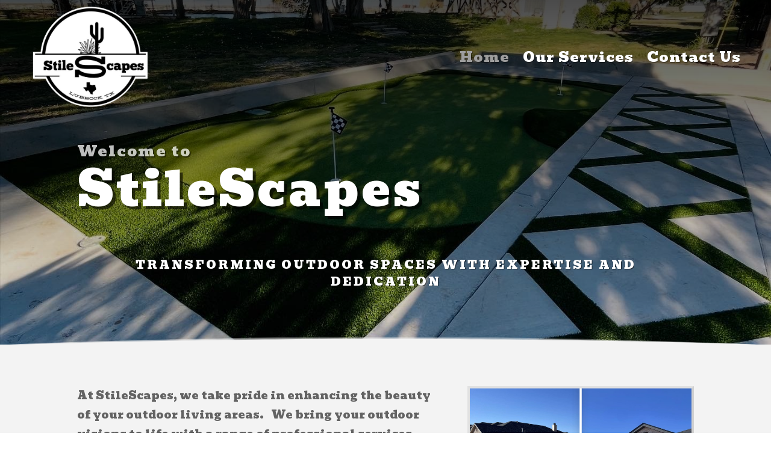

--- FILE ---
content_type: text/html; charset=UTF-8
request_url: https://stilescapes-services.com/
body_size: 16887
content:
<!DOCTYPE html>
<html lang="en-US">
<head>
	<meta charset="UTF-8" />
<meta http-equiv="X-UA-Compatible" content="IE=edge">
	<link rel="pingback" href="https://stilescapes-services.com/xmlrpc.php" />

	<script type="text/javascript">
		document.documentElement.className = 'js';
	</script>
	
	<meta name='robots' content='index, follow, max-image-preview:large, max-snippet:-1, max-video-preview:-1' />
<script type="text/javascript">
			let jqueryParams=[],jQuery=function(r){return jqueryParams=[...jqueryParams,r],jQuery},$=function(r){return jqueryParams=[...jqueryParams,r],$};window.jQuery=jQuery,window.$=jQuery;let customHeadScripts=!1;jQuery.fn=jQuery.prototype={},$.fn=jQuery.prototype={},jQuery.noConflict=function(r){if(window.jQuery)return jQuery=window.jQuery,$=window.jQuery,customHeadScripts=!0,jQuery.noConflict},jQuery.ready=function(r){jqueryParams=[...jqueryParams,r]},$.ready=function(r){jqueryParams=[...jqueryParams,r]},jQuery.load=function(r){jqueryParams=[...jqueryParams,r]},$.load=function(r){jqueryParams=[...jqueryParams,r]},jQuery.fn.ready=function(r){jqueryParams=[...jqueryParams,r]},$.fn.ready=function(r){jqueryParams=[...jqueryParams,r]};</script>
	<!-- This site is optimized with the Yoast SEO Premium plugin v26.8 (Yoast SEO v26.8) - https://yoast.com/product/yoast-seo-premium-wordpress/ -->
	<title>Landscaping in Lubbock - StileScapes - Landscapers &amp; Lawn Care</title>
	<meta name="description" content="Landscaping in Lubbock: Transform your outdoor space into a breathtaking oasis with StileScapes Landscaping. Contact us today to get started!" />
	<link rel="canonical" href="https://stilescapes-services.com/" />
	<meta property="og:locale" content="en_US" />
	<meta property="og:type" content="website" />
	<meta property="og:title" content="Homes" />
	<meta property="og:description" content="Landscaping in Lubbock: Transform your outdoor space into a breathtaking oasis with StileScapes Landscaping. Contact us today to get started!" />
	<meta property="og:url" content="https://stilescapes-services.com/" />
	<meta property="og:site_name" content="StileScapes" />
	<meta property="article:publisher" content="https://www.facebook.com/profile.php?id=100089157477348" />
	<meta property="article:modified_time" content="2026-01-15T20:58:21+00:00" />
	<meta property="og:image" content="https://stilescapes-services.com/wp-content/uploads/2025/10/IMG_E1543-scaled.jpg" />
	<meta property="og:image:width" content="2560" />
	<meta property="og:image:height" content="1920" />
	<meta property="og:image:type" content="image/jpeg" />
	<meta name="twitter:card" content="summary_large_image" />
	<script type="application/ld+json" class="yoast-schema-graph">{"@context":"https://schema.org","@graph":[{"@type":"WebPage","@id":"https://stilescapes-services.com/","url":"https://stilescapes-services.com/","name":"Landscaping in Lubbock - StileScapes - Landscapers & Lawn Care","isPartOf":{"@id":"https://stilescapes-services.com/#website"},"about":{"@id":"https://stilescapes-services.com/#organization"},"primaryImageOfPage":{"@id":"https://stilescapes-services.com/#primaryimage"},"image":{"@id":"https://stilescapes-services.com/#primaryimage"},"thumbnailUrl":"https://stilescapes-services.com/wp-content/uploads/2025/10/IMG_E1543-scaled.jpg","datePublished":"2023-12-28T19:58:59+00:00","dateModified":"2026-01-15T20:58:21+00:00","description":"Landscaping in Lubbock: Transform your outdoor space into a breathtaking oasis with StileScapes Landscaping. Contact us today to get started!","breadcrumb":{"@id":"https://stilescapes-services.com/#breadcrumb"},"inLanguage":"en-US","potentialAction":[{"@type":"ReadAction","target":["https://stilescapes-services.com/"]}]},{"@type":"ImageObject","inLanguage":"en-US","@id":"https://stilescapes-services.com/#primaryimage","url":"https://stilescapes-services.com/wp-content/uploads/2025/10/IMG_E1543-scaled.jpg","contentUrl":"https://stilescapes-services.com/wp-content/uploads/2025/10/IMG_E1543-scaled.jpg","width":2560,"height":1920},{"@type":"BreadcrumbList","@id":"https://stilescapes-services.com/#breadcrumb","itemListElement":[{"@type":"ListItem","position":1,"name":"Home"}]},{"@type":"WebSite","@id":"https://stilescapes-services.com/#website","url":"https://stilescapes-services.com/","name":"StileScapes","description":"","publisher":{"@id":"https://stilescapes-services.com/#organization"},"potentialAction":[{"@type":"SearchAction","target":{"@type":"EntryPoint","urlTemplate":"https://stilescapes-services.com/?s={search_term_string}"},"query-input":{"@type":"PropertyValueSpecification","valueRequired":true,"valueName":"search_term_string"}}],"inLanguage":"en-US"},{"@type":"Organization","@id":"https://stilescapes-services.com/#organization","name":"StileScapes","url":"https://stilescapes-services.com/","logo":{"@type":"ImageObject","inLanguage":"en-US","@id":"https://stilescapes-services.com/#/schema/logo/image/","url":"https://stilescapes-services.com/wp-content/uploads/2024/01/StileScapes-Icon.png","contentUrl":"https://stilescapes-services.com/wp-content/uploads/2024/01/StileScapes-Icon.png","width":500,"height":500,"caption":"StileScapes"},"image":{"@id":"https://stilescapes-services.com/#/schema/logo/image/"},"sameAs":["https://www.facebook.com/profile.php?id=100089157477348","https://www.instagram.com/stilescapes_llc/"]}]}</script>
	<meta name="google-site-verification" content="google68fa6e094d7b5c53" />
	<!-- / Yoast SEO Premium plugin. -->


<link rel='dns-prefetch' href='//www.googletagmanager.com' />
<link rel='dns-prefetch' href='//fonts.googleapis.com' />
<link rel="alternate" type="application/rss+xml" title="StileScapes &raquo; Feed" href="https://stilescapes-services.com/feed/" />
<link rel="alternate" type="application/rss+xml" title="StileScapes &raquo; Comments Feed" href="https://stilescapes-services.com/comments/feed/" />
<link rel="alternate" title="oEmbed (JSON)" type="application/json+oembed" href="https://stilescapes-services.com/wp-json/oembed/1.0/embed?url=https%3A%2F%2Fstilescapes-services.com%2F" />
<link rel="alternate" title="oEmbed (XML)" type="text/xml+oembed" href="https://stilescapes-services.com/wp-json/oembed/1.0/embed?url=https%3A%2F%2Fstilescapes-services.com%2F&#038;format=xml" />
<meta content="Divi v.4.27.5" name="generator"/><link rel='stylesheet' id='supreme-modules-pro-for-divi-styles-css' href='https://stilescapes-services.com/wp-content/plugins/supreme-modules-pro-for-divi/styles/style.min.css?ver=4.9.97.40' type='text/css' media='all' />
<link rel='stylesheet' id='et-builder-googlefonts-cached-css' href='https://fonts.googleapis.com/css?family=Bevan:regular,italic|Tajawal:200,300,regular,500,700,800,900&#038;subset=latin,latin-ext&#038;display=swap' type='text/css' media='all' />
<link rel='stylesheet' id='dsm-magnific-popup-css' href='https://stilescapes-services.com/wp-content/themes/Divi/includes/builder/feature/dynamic-assets/assets/css/magnific_popup.css?ver=4.9.97.40' type='text/css' media='all' />
<link rel='stylesheet' id='dsm-swiper-css' href='https://stilescapes-services.com/wp-content/plugins/supreme-modules-pro-for-divi/public/css/swiper.css?ver=4.9.97.40' type='text/css' media='all' />
<link rel='stylesheet' id='dsm-popup-css' href='https://stilescapes-services.com/wp-content/plugins/supreme-modules-pro-for-divi/public/css/popup.css?ver=4.9.97.40' type='text/css' media='all' />
<link rel='stylesheet' id='dsm-animate-css' href='https://stilescapes-services.com/wp-content/plugins/supreme-modules-pro-for-divi/public/css/animate.css?ver=4.9.97.40' type='text/css' media='all' />
<link rel='stylesheet' id='dsm-readmore-css' href='https://stilescapes-services.com/wp-content/plugins/supreme-modules-pro-for-divi/public/css/readmore.css?ver=4.9.97.40' type='text/css' media='all' />
<link rel='stylesheet' id='divi-style-css' href='https://stilescapes-services.com/wp-content/themes/Divi/style-static.min.css?ver=4.27.5' type='text/css' media='all' />

<!-- Google tag (gtag.js) snippet added by Site Kit -->
<!-- Google Analytics snippet added by Site Kit -->
<script type="text/javascript" src="https://www.googletagmanager.com/gtag/js?id=GT-TXXK2MBN" id="google_gtagjs-js" async></script>
<script type="text/javascript" id="google_gtagjs-js-after">
/* <![CDATA[ */
window.dataLayer = window.dataLayer || [];function gtag(){dataLayer.push(arguments);}
gtag("set","linker",{"domains":["stilescapes-services.com"]});
gtag("js", new Date());
gtag("set", "developer_id.dZTNiMT", true);
gtag("config", "GT-TXXK2MBN");
 window._googlesitekit = window._googlesitekit || {}; window._googlesitekit.throttledEvents = []; window._googlesitekit.gtagEvent = (name, data) => { var key = JSON.stringify( { name, data } ); if ( !! window._googlesitekit.throttledEvents[ key ] ) { return; } window._googlesitekit.throttledEvents[ key ] = true; setTimeout( () => { delete window._googlesitekit.throttledEvents[ key ]; }, 5 ); gtag( "event", name, { ...data, event_source: "site-kit" } ); }; 
//# sourceURL=google_gtagjs-js-after
/* ]]> */
</script>
<link rel="https://api.w.org/" href="https://stilescapes-services.com/wp-json/" /><link rel="alternate" title="JSON" type="application/json" href="https://stilescapes-services.com/wp-json/wp/v2/pages/71" /><link rel="EditURI" type="application/rsd+xml" title="RSD" href="https://stilescapes-services.com/xmlrpc.php?rsd" />
<meta name="generator" content="WordPress 6.9" />
<link rel='shortlink' href='https://stilescapes-services.com/' />
<meta name="generator" content="Site Kit by Google 1.170.0" /><meta name="viewport" content="width=device-width, initial-scale=1.0, maximum-scale=1.0, user-scalable=0" /><meta name="google-site-verification" content="8dROVd50FnYvn_vr_NFYNGJoBYc9FMtdcXYB9ezssCw"><!-- Google tag (gtag.js) -->
<script async src="https://www.googletagmanager.com/gtag/js?id=G-YKQN3X2EMC"></script>
<script>
  window.dataLayer = window.dataLayer || [];
  function gtag(){dataLayer.push(arguments);}
  gtag('js', new Date());

  gtag('config', 'G-YKQN3X2EMC');
</script>
<!-- Google tag (gtag.js) -->
<script async src="https://www.googletagmanager.com/gtag/js?id=AW-16724872429">
</script>
<script>
  window.dataLayer = window.dataLayer || [];
  function gtag(){dataLayer.push(arguments);}
  gtag('js', new Date());

  gtag('config', 'AW-16724872429');
</script><link rel="icon" href="https://stilescapes-services.com/wp-content/uploads/2024/01/StileScapes-Icon-150x150.png" sizes="32x32" />
<link rel="icon" href="https://stilescapes-services.com/wp-content/uploads/2024/01/StileScapes-Icon-300x300.png" sizes="192x192" />
<link rel="apple-touch-icon" href="https://stilescapes-services.com/wp-content/uploads/2024/01/StileScapes-Icon-300x300.png" />
<meta name="msapplication-TileImage" content="https://stilescapes-services.com/wp-content/uploads/2024/01/StileScapes-Icon-300x300.png" />
<link rel="stylesheet" id="et-core-unified-71-cached-inline-styles" href="https://stilescapes-services.com/wp-content/et-cache/71/et-core-unified-71.min.css?ver=1768922149" /><link rel="preload" as="style" id="et-core-unified-tb-81-tb-111-deferred-71-cached-inline-styles" href="https://stilescapes-services.com/wp-content/et-cache/71/et-core-unified-tb-81-tb-111-deferred-71.min.css?ver=1768922150" onload="this.onload=null;this.rel='stylesheet';" /><style id="et-core-unified-tb-81-tb-111-71-cached-inline-styles">body,.et_pb_column_1_2 .et_quote_content blockquote cite,.et_pb_column_1_2 .et_link_content a.et_link_main_url,.et_pb_column_1_3 .et_quote_content blockquote cite,.et_pb_column_3_8 .et_quote_content blockquote cite,.et_pb_column_1_4 .et_quote_content blockquote cite,.et_pb_blog_grid .et_quote_content blockquote cite,.et_pb_column_1_3 .et_link_content a.et_link_main_url,.et_pb_column_3_8 .et_link_content a.et_link_main_url,.et_pb_column_1_4 .et_link_content a.et_link_main_url,.et_pb_blog_grid .et_link_content a.et_link_main_url,body .et_pb_bg_layout_light .et_pb_post p,body .et_pb_bg_layout_dark .et_pb_post p{font-size:16px}.et_pb_slide_content,.et_pb_best_value{font-size:18px}#main-header .nav li ul a{color:rgba(0,0,0,0.7)}.footer-widget .et_pb_widget div,.footer-widget .et_pb_widget ul,.footer-widget .et_pb_widget ol,.footer-widget .et_pb_widget label{line-height:1.7em}#footer-widgets .footer-widget li:before{top:10.6px}#et-footer-nav .bottom-nav li.current-menu-item a{color:#2ea3f2}body .et_pb_bg_layout_light.et_pb_button:hover,body .et_pb_bg_layout_light .et_pb_button:hover,body .et_pb_button:hover{border-radius:0px}h1,h2,h3,h4,h5,h6,.et_quote_content blockquote p,.et_pb_slide_description .et_pb_slide_title{letter-spacing:1px}@media only screen and (min-width:981px){.et_header_style_centered.et_hide_primary_logo #main-header:not(.et-fixed-header) .logo_container,.et_header_style_centered.et_hide_fixed_logo #main-header.et-fixed-header .logo_container{height:11.88px}}@media only screen and (min-width:1350px){.et_pb_row{padding:27px 0}.et_pb_section{padding:54px 0}.single.et_pb_pagebuilder_layout.et_full_width_page .et_post_meta_wrapper{padding-top:81px}.et_pb_fullwidth_section{padding:0}}h1,h1.et_pb_contact_main_title,.et_pb_title_container h1{font-size:32px}h2,.product .related h2,.et_pb_column_1_2 .et_quote_content blockquote p{font-size:27px}h3{font-size:23px}h4,.et_pb_circle_counter h3,.et_pb_number_counter h3,.et_pb_column_1_3 .et_pb_post h2,.et_pb_column_1_4 .et_pb_post h2,.et_pb_blog_grid h2,.et_pb_column_1_3 .et_quote_content blockquote p,.et_pb_column_3_8 .et_quote_content blockquote p,.et_pb_column_1_4 .et_quote_content blockquote p,.et_pb_blog_grid .et_quote_content blockquote p,.et_pb_column_1_3 .et_link_content h2,.et_pb_column_3_8 .et_link_content h2,.et_pb_column_1_4 .et_link_content h2,.et_pb_blog_grid .et_link_content h2,.et_pb_column_1_3 .et_audio_content h2,.et_pb_column_3_8 .et_audio_content h2,.et_pb_column_1_4 .et_audio_content h2,.et_pb_blog_grid .et_audio_content h2,.et_pb_column_3_8 .et_pb_audio_module_content h2,.et_pb_column_1_3 .et_pb_audio_module_content h2,.et_pb_gallery_grid .et_pb_gallery_item h3,.et_pb_portfolio_grid .et_pb_portfolio_item h2,.et_pb_filterable_portfolio_grid .et_pb_portfolio_item h2{font-size:19px}h5{font-size:16px}h6{font-size:15px}.et_pb_slide_description .et_pb_slide_title{font-size:48px}.et_pb_gallery_grid .et_pb_gallery_item h3,.et_pb_portfolio_grid .et_pb_portfolio_item h2,.et_pb_filterable_portfolio_grid .et_pb_portfolio_item h2,.et_pb_column_1_4 .et_pb_audio_module_content h2{font-size:16px}	h1,h2,h3,h4,h5,h6{font-family:'Bevan',display}body,input,textarea,select{font-family:'Bevan',display}</style><style id='global-styles-inline-css' type='text/css'>
:root{--wp--preset--aspect-ratio--square: 1;--wp--preset--aspect-ratio--4-3: 4/3;--wp--preset--aspect-ratio--3-4: 3/4;--wp--preset--aspect-ratio--3-2: 3/2;--wp--preset--aspect-ratio--2-3: 2/3;--wp--preset--aspect-ratio--16-9: 16/9;--wp--preset--aspect-ratio--9-16: 9/16;--wp--preset--color--black: #000000;--wp--preset--color--cyan-bluish-gray: #abb8c3;--wp--preset--color--white: #ffffff;--wp--preset--color--pale-pink: #f78da7;--wp--preset--color--vivid-red: #cf2e2e;--wp--preset--color--luminous-vivid-orange: #ff6900;--wp--preset--color--luminous-vivid-amber: #fcb900;--wp--preset--color--light-green-cyan: #7bdcb5;--wp--preset--color--vivid-green-cyan: #00d084;--wp--preset--color--pale-cyan-blue: #8ed1fc;--wp--preset--color--vivid-cyan-blue: #0693e3;--wp--preset--color--vivid-purple: #9b51e0;--wp--preset--gradient--vivid-cyan-blue-to-vivid-purple: linear-gradient(135deg,rgb(6,147,227) 0%,rgb(155,81,224) 100%);--wp--preset--gradient--light-green-cyan-to-vivid-green-cyan: linear-gradient(135deg,rgb(122,220,180) 0%,rgb(0,208,130) 100%);--wp--preset--gradient--luminous-vivid-amber-to-luminous-vivid-orange: linear-gradient(135deg,rgb(252,185,0) 0%,rgb(255,105,0) 100%);--wp--preset--gradient--luminous-vivid-orange-to-vivid-red: linear-gradient(135deg,rgb(255,105,0) 0%,rgb(207,46,46) 100%);--wp--preset--gradient--very-light-gray-to-cyan-bluish-gray: linear-gradient(135deg,rgb(238,238,238) 0%,rgb(169,184,195) 100%);--wp--preset--gradient--cool-to-warm-spectrum: linear-gradient(135deg,rgb(74,234,220) 0%,rgb(151,120,209) 20%,rgb(207,42,186) 40%,rgb(238,44,130) 60%,rgb(251,105,98) 80%,rgb(254,248,76) 100%);--wp--preset--gradient--blush-light-purple: linear-gradient(135deg,rgb(255,206,236) 0%,rgb(152,150,240) 100%);--wp--preset--gradient--blush-bordeaux: linear-gradient(135deg,rgb(254,205,165) 0%,rgb(254,45,45) 50%,rgb(107,0,62) 100%);--wp--preset--gradient--luminous-dusk: linear-gradient(135deg,rgb(255,203,112) 0%,rgb(199,81,192) 50%,rgb(65,88,208) 100%);--wp--preset--gradient--pale-ocean: linear-gradient(135deg,rgb(255,245,203) 0%,rgb(182,227,212) 50%,rgb(51,167,181) 100%);--wp--preset--gradient--electric-grass: linear-gradient(135deg,rgb(202,248,128) 0%,rgb(113,206,126) 100%);--wp--preset--gradient--midnight: linear-gradient(135deg,rgb(2,3,129) 0%,rgb(40,116,252) 100%);--wp--preset--font-size--small: 13px;--wp--preset--font-size--medium: 20px;--wp--preset--font-size--large: 36px;--wp--preset--font-size--x-large: 42px;--wp--preset--spacing--20: 0.44rem;--wp--preset--spacing--30: 0.67rem;--wp--preset--spacing--40: 1rem;--wp--preset--spacing--50: 1.5rem;--wp--preset--spacing--60: 2.25rem;--wp--preset--spacing--70: 3.38rem;--wp--preset--spacing--80: 5.06rem;--wp--preset--shadow--natural: 6px 6px 9px rgba(0, 0, 0, 0.2);--wp--preset--shadow--deep: 12px 12px 50px rgba(0, 0, 0, 0.4);--wp--preset--shadow--sharp: 6px 6px 0px rgba(0, 0, 0, 0.2);--wp--preset--shadow--outlined: 6px 6px 0px -3px rgb(255, 255, 255), 6px 6px rgb(0, 0, 0);--wp--preset--shadow--crisp: 6px 6px 0px rgb(0, 0, 0);}:root { --wp--style--global--content-size: 823px;--wp--style--global--wide-size: 1080px; }:where(body) { margin: 0; }.wp-site-blocks > .alignleft { float: left; margin-right: 2em; }.wp-site-blocks > .alignright { float: right; margin-left: 2em; }.wp-site-blocks > .aligncenter { justify-content: center; margin-left: auto; margin-right: auto; }:where(.is-layout-flex){gap: 0.5em;}:where(.is-layout-grid){gap: 0.5em;}.is-layout-flow > .alignleft{float: left;margin-inline-start: 0;margin-inline-end: 2em;}.is-layout-flow > .alignright{float: right;margin-inline-start: 2em;margin-inline-end: 0;}.is-layout-flow > .aligncenter{margin-left: auto !important;margin-right: auto !important;}.is-layout-constrained > .alignleft{float: left;margin-inline-start: 0;margin-inline-end: 2em;}.is-layout-constrained > .alignright{float: right;margin-inline-start: 2em;margin-inline-end: 0;}.is-layout-constrained > .aligncenter{margin-left: auto !important;margin-right: auto !important;}.is-layout-constrained > :where(:not(.alignleft):not(.alignright):not(.alignfull)){max-width: var(--wp--style--global--content-size);margin-left: auto !important;margin-right: auto !important;}.is-layout-constrained > .alignwide{max-width: var(--wp--style--global--wide-size);}body .is-layout-flex{display: flex;}.is-layout-flex{flex-wrap: wrap;align-items: center;}.is-layout-flex > :is(*, div){margin: 0;}body .is-layout-grid{display: grid;}.is-layout-grid > :is(*, div){margin: 0;}body{padding-top: 0px;padding-right: 0px;padding-bottom: 0px;padding-left: 0px;}:root :where(.wp-element-button, .wp-block-button__link){background-color: #32373c;border-width: 0;color: #fff;font-family: inherit;font-size: inherit;font-style: inherit;font-weight: inherit;letter-spacing: inherit;line-height: inherit;padding-top: calc(0.667em + 2px);padding-right: calc(1.333em + 2px);padding-bottom: calc(0.667em + 2px);padding-left: calc(1.333em + 2px);text-decoration: none;text-transform: inherit;}.has-black-color{color: var(--wp--preset--color--black) !important;}.has-cyan-bluish-gray-color{color: var(--wp--preset--color--cyan-bluish-gray) !important;}.has-white-color{color: var(--wp--preset--color--white) !important;}.has-pale-pink-color{color: var(--wp--preset--color--pale-pink) !important;}.has-vivid-red-color{color: var(--wp--preset--color--vivid-red) !important;}.has-luminous-vivid-orange-color{color: var(--wp--preset--color--luminous-vivid-orange) !important;}.has-luminous-vivid-amber-color{color: var(--wp--preset--color--luminous-vivid-amber) !important;}.has-light-green-cyan-color{color: var(--wp--preset--color--light-green-cyan) !important;}.has-vivid-green-cyan-color{color: var(--wp--preset--color--vivid-green-cyan) !important;}.has-pale-cyan-blue-color{color: var(--wp--preset--color--pale-cyan-blue) !important;}.has-vivid-cyan-blue-color{color: var(--wp--preset--color--vivid-cyan-blue) !important;}.has-vivid-purple-color{color: var(--wp--preset--color--vivid-purple) !important;}.has-black-background-color{background-color: var(--wp--preset--color--black) !important;}.has-cyan-bluish-gray-background-color{background-color: var(--wp--preset--color--cyan-bluish-gray) !important;}.has-white-background-color{background-color: var(--wp--preset--color--white) !important;}.has-pale-pink-background-color{background-color: var(--wp--preset--color--pale-pink) !important;}.has-vivid-red-background-color{background-color: var(--wp--preset--color--vivid-red) !important;}.has-luminous-vivid-orange-background-color{background-color: var(--wp--preset--color--luminous-vivid-orange) !important;}.has-luminous-vivid-amber-background-color{background-color: var(--wp--preset--color--luminous-vivid-amber) !important;}.has-light-green-cyan-background-color{background-color: var(--wp--preset--color--light-green-cyan) !important;}.has-vivid-green-cyan-background-color{background-color: var(--wp--preset--color--vivid-green-cyan) !important;}.has-pale-cyan-blue-background-color{background-color: var(--wp--preset--color--pale-cyan-blue) !important;}.has-vivid-cyan-blue-background-color{background-color: var(--wp--preset--color--vivid-cyan-blue) !important;}.has-vivid-purple-background-color{background-color: var(--wp--preset--color--vivid-purple) !important;}.has-black-border-color{border-color: var(--wp--preset--color--black) !important;}.has-cyan-bluish-gray-border-color{border-color: var(--wp--preset--color--cyan-bluish-gray) !important;}.has-white-border-color{border-color: var(--wp--preset--color--white) !important;}.has-pale-pink-border-color{border-color: var(--wp--preset--color--pale-pink) !important;}.has-vivid-red-border-color{border-color: var(--wp--preset--color--vivid-red) !important;}.has-luminous-vivid-orange-border-color{border-color: var(--wp--preset--color--luminous-vivid-orange) !important;}.has-luminous-vivid-amber-border-color{border-color: var(--wp--preset--color--luminous-vivid-amber) !important;}.has-light-green-cyan-border-color{border-color: var(--wp--preset--color--light-green-cyan) !important;}.has-vivid-green-cyan-border-color{border-color: var(--wp--preset--color--vivid-green-cyan) !important;}.has-pale-cyan-blue-border-color{border-color: var(--wp--preset--color--pale-cyan-blue) !important;}.has-vivid-cyan-blue-border-color{border-color: var(--wp--preset--color--vivid-cyan-blue) !important;}.has-vivid-purple-border-color{border-color: var(--wp--preset--color--vivid-purple) !important;}.has-vivid-cyan-blue-to-vivid-purple-gradient-background{background: var(--wp--preset--gradient--vivid-cyan-blue-to-vivid-purple) !important;}.has-light-green-cyan-to-vivid-green-cyan-gradient-background{background: var(--wp--preset--gradient--light-green-cyan-to-vivid-green-cyan) !important;}.has-luminous-vivid-amber-to-luminous-vivid-orange-gradient-background{background: var(--wp--preset--gradient--luminous-vivid-amber-to-luminous-vivid-orange) !important;}.has-luminous-vivid-orange-to-vivid-red-gradient-background{background: var(--wp--preset--gradient--luminous-vivid-orange-to-vivid-red) !important;}.has-very-light-gray-to-cyan-bluish-gray-gradient-background{background: var(--wp--preset--gradient--very-light-gray-to-cyan-bluish-gray) !important;}.has-cool-to-warm-spectrum-gradient-background{background: var(--wp--preset--gradient--cool-to-warm-spectrum) !important;}.has-blush-light-purple-gradient-background{background: var(--wp--preset--gradient--blush-light-purple) !important;}.has-blush-bordeaux-gradient-background{background: var(--wp--preset--gradient--blush-bordeaux) !important;}.has-luminous-dusk-gradient-background{background: var(--wp--preset--gradient--luminous-dusk) !important;}.has-pale-ocean-gradient-background{background: var(--wp--preset--gradient--pale-ocean) !important;}.has-electric-grass-gradient-background{background: var(--wp--preset--gradient--electric-grass) !important;}.has-midnight-gradient-background{background: var(--wp--preset--gradient--midnight) !important;}.has-small-font-size{font-size: var(--wp--preset--font-size--small) !important;}.has-medium-font-size{font-size: var(--wp--preset--font-size--medium) !important;}.has-large-font-size{font-size: var(--wp--preset--font-size--large) !important;}.has-x-large-font-size{font-size: var(--wp--preset--font-size--x-large) !important;}
/*# sourceURL=global-styles-inline-css */
</style>
<link rel='stylesheet' id='wp_social_ninja_reviews-css' href='https://stilescapes-services.com/wp-content/plugins/wp-social-reviews/assets/css/wp_social_ninja_reviews.css?ver=4.0.2' type='text/css' media='all' />
</head>
<body class="home wp-singular page-template-default page page-id-71 wp-theme-Divi et-tb-has-template et-tb-has-header et-tb-has-footer et_pb_button_helper_class et_cover_background et_pb_gutter osx et_pb_gutters3 et_pb_pagebuilder_layout et_no_sidebar et_divi_theme et-db">
	<div id="page-container">
<div id="et-boc" class="et-boc">
			
		<header class="et-l et-l--header">
			<div class="et_builder_inner_content et_pb_gutters3"><div class="et_pb_section et_pb_section_0_tb_header et_pb_sticky_module et_section_regular et_pb_section--with-menu" >
				
				
				
				
				
				
				<div class="et_pb_with_border et_pb_row et_pb_row_0_tb_header et_animated et_pb_row--with-menu">
				<div class="et_pb_column et_pb_column_4_4 et_pb_column_0_tb_header  et_pb_css_mix_blend_mode_passthrough et-last-child et_pb_column--with-menu">
				
				
				
				
				<div class="et_pb_module et_pb_menu et_pb_menu_0_tb_header et_pb_bg_layout_light  et_pb_text_align_right et_pb_text_align_left-tablet et_dropdown_animation_fade et_pb_menu--with-logo et_pb_menu--style-left_aligned">
					
					
					
					
					<div class="et_pb_menu_inner_container clearfix">
						<div class="et_pb_menu__logo-wrap">
			  <div class="et_pb_menu__logo">
				<a href="https://stilescapes-services.com/" ><img fetchpriority="high" decoding="async" width="989" height="836" src="https://stilescapes-services.com/wp-content/uploads/2023/12/StileScapes-Logo-Crpd.png" alt="StileScapes Landscaping" srcset="https://stilescapes-services.com/wp-content/uploads/2023/12/StileScapes-Logo-Crpd.png 989w, https://stilescapes-services.com/wp-content/uploads/2023/12/StileScapes-Logo-Crpd-980x828.png 980w, https://stilescapes-services.com/wp-content/uploads/2023/12/StileScapes-Logo-Crpd-480x406.png 480w" sizes="(min-width: 0px) and (max-width: 480px) 480px, (min-width: 481px) and (max-width: 980px) 980px, (min-width: 981px) 989px, 100vw" class="wp-image-104" /></a>
			  </div>
			</div>
						<div class="et_pb_menu__wrap">
							<div class="et_pb_menu__menu">
								<nav class="et-menu-nav"><ul id="menu-main" class="et-menu nav"><li class="et_pb_menu_page_id-home menu-item menu-item-type-post_type menu-item-object-page menu-item-home current-menu-item page_item page-item-71 current_page_item menu-item-78"><a href="https://stilescapes-services.com/" aria-current="page">Home</a></li>
<li class="et_pb_menu_page_id-74 menu-item menu-item-type-post_type menu-item-object-page menu-item-80"><a href="https://stilescapes-services.com/our-services/">Our Services</a></li>
<li class="et_pb_menu_page_id-76 menu-item menu-item-type-post_type menu-item-object-page menu-item-79"><a href="https://stilescapes-services.com/contact-us/">Contact Us</a></li>
</ul></nav>
							</div>
							
							
							<div class="et_mobile_nav_menu">
				<div class="mobile_nav closed">
					<span class="mobile_menu_bar"></span>
				</div>
			</div>
						</div>
						
					</div>
				</div>
			</div>
				
				
				
				
			</div>
				
				
			</div>		</div>
	</header>
	<div id="et-main-area">
	
<div id="main-content">


			
				<article id="post-71" class="post-71 page type-page status-publish has-post-thumbnail hentry">

				
					<div class="entry-content">
					<div class="et-l et-l--post">
			<div class="et_builder_inner_content et_pb_gutters3">
		<div class="et_pb_section et_pb_section_0 et_pb_with_background et_section_regular section_has_divider et_pb_bottom_divider" >
				
				
				
				
				
				
				<div class="et_pb_row et_pb_row_0">
				<div class="et_pb_column et_pb_column_4_4 et_pb_column_0  et_pb_css_mix_blend_mode_passthrough et-last-child">
				
				
				
				
				<div class="et_pb_module et_pb_text et_pb_text_0 et_animated  et_pb_text_align_left et_pb_bg_layout_light">
				
				
				
				
				<div class="et_pb_text_inner"><h5>Welcome to</h5></div>
			</div><div class="et_pb_module et_pb_text et_pb_text_1 et_animated  et_pb_text_align_left et_pb_bg_layout_light">
				
				
				
				
				<div class="et_pb_text_inner"><h1>StileScapes</h1></div>
			</div>
			</div>
				
				
				
				
			</div><div class="et_pb_row et_pb_row_1 et_pb_gutters1">
				<div class="et_pb_column et_pb_column_4_4 et_pb_column_1  et_pb_css_mix_blend_mode_passthrough et-last-child">
				
				
				
				
				<div class="et_pb_module et_pb_text et_pb_text_2  et_pb_text_align_center et_pb_bg_layout_light">
				
				
				
				
				<div class="et_pb_text_inner"><h4><span style="color: #ffffff;">Transforming Outdoor Spaces with Expertise and Dedication</span></h4></div>
			</div>
			</div>
				
				
				
				
			</div>
				
				<div class="et_pb_bottom_inside_divider et-no-transition"></div>
			</div><div class="et_pb_section et_pb_section_1 et_pb_with_background et_section_regular" >
				
				
				
				
				
				
				<div class="et_pb_row et_pb_row_2">
				<div class="et_pb_column et_pb_column_3_5 et_pb_column_2  et_pb_css_mix_blend_mode_passthrough">
				
				
				
				
				<div class="et_pb_module et_pb_text et_pb_text_3  et_pb_text_align_left et_pb_bg_layout_light">
				
				
				
				
				<div class="et_pb_text_inner"><p>At StileScapes, we take pride in enhancing the beauty of your outdoor living areas.   We bring your outdoor visions to life with a range of professional services tailored to meet your needs. Our passion is creating beautiful, functional outdoor spaces that reflect your personal style. Let StileScapes help you craft a landscape that you will love year-round! </p></div>
			</div>
			</div><div class="et_pb_column et_pb_column_2_5 et_pb_column_3  et_pb_css_mix_blend_mode_passthrough et-last-child">
				
				
				
				
				<div class="et_pb_with_border et_pb_module dsm_before_after_image dsm_before_after_image_0">
				
				
				
				
				
				
				<div class="et_pb_module_inner">
					<div class="dsm_before_after_image_wrapper" data-params=[{"offset":"0.5","orientation":"horizontal","overlay":false,"hover":false,"handle":true,"click":false}]>
				
				
				<img decoding="async" src="https://stilescapes-services.com/wp-content/uploads/2025/01/before-pic-scaled.jpg" alt="landscaping in Lubbock" title="" srcset="https://stilescapes-services.com/wp-content/uploads/2025/01/before-pic-scaled.jpg 2560w, https://stilescapes-services.com/wp-content/uploads/2025/01/before-pic-1280x960.jpg 1280w, https://stilescapes-services.com/wp-content/uploads/2025/01/before-pic-980x735.jpg 980w, https://stilescapes-services.com/wp-content/uploads/2025/01/before-pic-480x360.jpg 480w" sizes="(min-width: 0px) and (max-width: 480px) 480px, (min-width: 481px) and (max-width: 980px) 980px, (min-width: 981px) and (max-width: 1280px) 1280px, (min-width: 1281px) 2560px, 100vw" class="skip-lazy" /><img decoding="async" src="https://stilescapes-services.com/wp-content/uploads/2025/01/IMG_4349-scaled.jpg" alt="landscaping in Lubbock" title="" srcset="https://stilescapes-services.com/wp-content/uploads/2025/01/IMG_4349-scaled.jpg 2560w, https://stilescapes-services.com/wp-content/uploads/2025/01/IMG_4349-1280x960.jpg 1280w, https://stilescapes-services.com/wp-content/uploads/2025/01/IMG_4349-980x735.jpg 980w, https://stilescapes-services.com/wp-content/uploads/2025/01/IMG_4349-480x360.jpg 480w" sizes="(min-width: 0px) and (max-width: 480px) 480px, (min-width: 481px) and (max-width: 980px) 980px, (min-width: 981px) and (max-width: 1280px) 1280px, (min-width: 1281px) 2560px, 100vw" class="skip-lazy" />
			</div>
				</div>
			</div>
			</div>
				
				
				
				
			</div><div class="et_pb_row et_pb_row_3 et_pb_equal_columns">
				<div class="et_pb_column et_pb_column_1_3 et_pb_column_4 et_animated  et_pb_css_mix_blend_mode_passthrough">
				
				
				
				
				<div class="et_pb_module et_pb_blurb et_pb_blurb_0  et_pb_text_align_left  et_pb_blurb_position_top et_pb_bg_layout_light">
				
				
				
				
				<div class="et_pb_blurb_content">
					<div class="et_pb_main_blurb_image"><span class="et_pb_image_wrap et_pb_only_image_mode_wrap"><img loading="lazy" decoding="async" width="48" height="48" src="https://stilescapes-services.com/wp-content/uploads/2024/01/landscape-maintenance-10-dark.png" alt="" class="et-waypoint et_pb_animation_off et_pb_animation_off_tablet et_pb_animation_off_phone wp-image-126" /></span></div>
					<div class="et_pb_blurb_container">
						<h4 class="et_pb_module_header"><span>Landscaping</span></h4>
						<div class="et_pb_blurb_description"><p>Elevate your outdoor aesthetics with our expert landscaping services. From concept to creation, we bring your vision to life.</p></div>
					</div>
				</div>
			</div>
			</div><div class="et_pb_column et_pb_column_1_3 et_pb_column_5 et_animated  et_pb_css_mix_blend_mode_passthrough">
				
				
				
				
				<div class="et_pb_with_border et_pb_module et_pb_blurb et_pb_blurb_1  et_pb_text_align_left  et_pb_blurb_position_top et_pb_bg_layout_light">
				
				
				
				
				<div class="et_pb_blurb_content">
					<div class="et_pb_main_blurb_image"><span class="et_pb_image_wrap et_pb_only_image_mode_wrap"><img loading="lazy" decoding="async" width="1920" height="116" src="https://stilescapes-services.com/wp-content/uploads/2024/01/landscape-maintenance-37.png" alt="" srcset="https://stilescapes-services.com/wp-content/uploads/2024/01/landscape-maintenance-37.png 1920w, https://stilescapes-services.com/wp-content/uploads/2024/01/landscape-maintenance-37-1280x77.png 1280w, https://stilescapes-services.com/wp-content/uploads/2024/01/landscape-maintenance-37-980x59.png 980w, https://stilescapes-services.com/wp-content/uploads/2024/01/landscape-maintenance-37-480x29.png 480w" sizes="(min-width: 0px) and (max-width: 480px) 480px, (min-width: 481px) and (max-width: 980px) 980px, (min-width: 981px) and (max-width: 1280px) 1280px, (min-width: 1281px) 1920px, 100vw" class="et-waypoint et_pb_animation_off et_pb_animation_off_tablet et_pb_animation_off_phone wp-image-131" /></span></div>
					<div class="et_pb_blurb_container">
						<h4 class="et_pb_module_header"><span>Artificial Turf Installation</span></h4>
						<div class="et_pb_blurb_description"><p>Our high-quality synthetic grass provides a lush, green lawn all year round-without the hassle of mowing, watering, or fertilizing.</p></div>
					</div>
				</div>
			</div>
			</div><div class="et_pb_column et_pb_column_1_3 et_pb_column_6 et_animated  et_pb_css_mix_blend_mode_passthrough et-last-child">
				
				
				
				
				<div class="et_pb_module et_pb_blurb et_pb_blurb_2  et_pb_text_align_left  et_pb_blurb_position_top et_pb_bg_layout_light">
				
				
				
				
				<div class="et_pb_blurb_content">
					<div class="et_pb_main_blurb_image"><span class="et_pb_image_wrap et_pb_only_image_mode_wrap"><img loading="lazy" decoding="async" width="48" height="48" src="https://stilescapes-services.com/wp-content/uploads/2024/01/landscape-maintenance-4-dark.png" alt="" class="et-waypoint et_pb_animation_off et_pb_animation_off_tablet et_pb_animation_off_phone wp-image-124" /></span></div>
					<div class="et_pb_blurb_container">
						<h4 class="et_pb_module_header"><span>Fence Building, Staining & Restoration</span></h4>
						<div class="et_pb_blurb_description"><p>Protect and beautify your fence with our top-notch staining and restoration services. We specialize in both fence installation and preservation.</p></div>
					</div>
				</div>
			</div>
			</div>
				
				
				
				
			</div><div class="et_pb_row et_pb_row_4 et_pb_equal_columns">
				<div class="et_pb_column et_pb_column_1_3 et_pb_column_7 et_animated  et_pb_css_mix_blend_mode_passthrough">
				
				
				
				
				<div class="et_pb_module et_pb_blurb et_pb_blurb_3  et_pb_text_align_left  et_pb_blurb_position_top et_pb_bg_layout_light">
				
				
				
				
				<div class="et_pb_blurb_content">
					<div class="et_pb_main_blurb_image"><span class="et_pb_image_wrap et_pb_only_image_mode_wrap"><img loading="lazy" decoding="async" width="48" height="48" src="https://stilescapes-services.com/wp-content/uploads/2024/01/landscape-maintenance-12-dark.png" alt="" class="et-waypoint et_pb_animation_off et_pb_animation_off_tablet et_pb_animation_off_phone wp-image-122" /></span></div>
					<div class="et_pb_blurb_container">
						<h4 class="et_pb_module_header"><span>Sod Installation</span></h4>
						<div class="et_pb_blurb_description"><p><em>Experience the joy of an instantly lush lawn with our professional sod installation services. Transform your outdoor space into a vibrant oasis, ready to be enjoyed from day one.</em></p></div>
					</div>
				</div>
			</div>
			</div><div class="et_pb_column et_pb_column_1_3 et_pb_column_8 et_animated  et_pb_css_mix_blend_mode_passthrough">
				
				
				
				
				<div class="et_pb_module et_pb_blurb et_pb_blurb_4  et_pb_text_align_left  et_pb_blurb_position_top et_pb_bg_layout_light">
				
				
				
				
				<div class="et_pb_blurb_content">
					<div class="et_pb_main_blurb_image"><span class="et_pb_image_wrap et_pb_only_image_mode_wrap"><img loading="lazy" decoding="async" width="48" height="48" src="https://stilescapes-services.com/wp-content/uploads/2024/01/landscape-maintenance-1-white.png" alt="" class="et-waypoint et_pb_animation_off et_pb_animation_off_tablet et_pb_animation_off_phone wp-image-120" /></span></div>
					<div class="et_pb_blurb_container">
						<h4 class="et_pb_module_header"><span>Xeriscaping</span></h4>
						<div class="et_pb_blurb_description"><p>Perfect for homeowners seeking low-maintenance landscaping, xeriscaping minimizes or eliminates the need for irrigation. Our skilled team selects native plants and rock formations, creating a mesmerizing, water-efficient landscape that stands the test of time. Elevate your yard effortlessly!</p></div>
					</div>
				</div>
			</div>
			</div><div class="et_pb_column et_pb_column_1_3 et_pb_column_9 et_animated  et_pb_css_mix_blend_mode_passthrough et-last-child">
				
				
				
				
				<div class="et_pb_module et_pb_blurb et_pb_blurb_5  et_pb_text_align_left  et_pb_blurb_position_top et_pb_bg_layout_light">
				
				
				
				
				<div class="et_pb_blurb_content">
					<div class="et_pb_main_blurb_image"><span class="et_pb_image_wrap et_pb_only_image_mode_wrap"><img loading="lazy" decoding="async" width="48" height="48" src="https://stilescapes-services.com/wp-content/uploads/2024/01/landscape-maintenance-11-dark.png" alt="" class="et-waypoint et_pb_animation_off et_pb_animation_off_tablet et_pb_animation_off_phone wp-image-125" /></span></div>
					<div class="et_pb_blurb_container">
						<h4 class="et_pb_module_header"><span>Christmas Light Installation</span></h4>
						<div class="et_pb_blurb_description"><p>Make your holidays merry and bright with our hassle-free Christmas light installation service. We bring the festive spirit to your home or business.</p></div>
					</div>
				</div>
			</div>
			</div>
				
				
				
				
			</div><div class="et_pb_row et_pb_row_5">
				<div class="et_pb_column et_pb_column_1_3 et_pb_column_10  et_pb_css_mix_blend_mode_passthrough">
				
				
				
				
				<div class="et_pb_module et_pb_gallery et_pb_gallery_0  et_pb_bg_layout_light et_pb_gallery_grid">
				<div class="et_pb_gallery_items et_post_gallery clearfix" data-per_page="4"><div class="et_pb_gallery_item et_pb_grid_item et_pb_bg_layout_light et_pb_gallery_item_0_0"><div class="et_pb_gallery_image landscape">
					<a href="https://stilescapes-services.com/wp-content/uploads/2025/10/IMG_1429-scaled.jpg" title="IMG_1429">
					<img loading="lazy" decoding="async" width="400" height="284" src="https://stilescapes-services.com/wp-content/uploads/2025/10/IMG_1429-400x284.jpg" srcset="https://stilescapes-services.com/wp-content/uploads/2025/10/IMG_1429-scaled.jpg 479w, https://stilescapes-services.com/wp-content/uploads/2025/10/IMG_1429-400x284.jpg 480w" sizes="(max-width:479px) 479px, 100vw" class="wp-image-720" />
					<span class="et_overlay"></span>
				</a>
				</div></div></div></div>
			</div><div class="et_pb_column et_pb_column_1_3 et_pb_column_11  et_pb_css_mix_blend_mode_passthrough">
				
				
				
				
				<div class="et_pb_button_module_wrapper et_pb_button_0_wrapper et_pb_button_alignment_center et_pb_module ">
				<a class="et_pb_button et_pb_button_0 et_pb_bg_layout_light" href="https://stilescapes-services.com/our-services/" data-icon="">Our Services</a>
			</div>
			</div><div class="et_pb_column et_pb_column_1_3 et_pb_column_12  et_pb_css_mix_blend_mode_passthrough et-last-child">
				
				
				
				
				<div class="et_pb_module et_pb_gallery et_pb_gallery_1  et_pb_bg_layout_light et_pb_gallery_grid">
				<div class="et_pb_gallery_items et_post_gallery clearfix" data-per_page="4"><div class="et_pb_gallery_item et_pb_grid_item et_pb_bg_layout_light et_pb_gallery_item_1_0"><div class="et_pb_gallery_image landscape">
					<a href="https://stilescapes-services.com/wp-content/uploads/2025/10/IMG_E1575-scaled.jpg" title="IMG_E1575">
					<img loading="lazy" decoding="async" width="400" height="284" src="https://stilescapes-services.com/wp-content/uploads/2025/10/IMG_E1575-400x284.jpg" srcset="https://stilescapes-services.com/wp-content/uploads/2025/10/IMG_E1575-scaled.jpg 479w, https://stilescapes-services.com/wp-content/uploads/2025/10/IMG_E1575-400x284.jpg 480w" sizes="(max-width:479px) 479px, 100vw" class="wp-image-757" />
					<span class="et_overlay"></span>
				</a>
				</div></div></div><div class="et_pb_gallery_pagination"></div></div>
			</div>
				
				
				
				
			</div>
				
				
			</div><div class="et_pb_section et_pb_section_2 et_pb_section_parallax et_pb_with_background et_section_regular section_has_divider et_pb_bottom_divider et_pb_top_divider" >
				<div class="et_pb_top_inside_divider et-no-transition"></div>
				<span class="et_parallax_bg_wrap"><span
						class="et_parallax_bg et_pb_parallax_css"
						style="background-image: url(https://stilescapes-services.com/wp-content/uploads/2025/03/IMG_0534-scaled.jpg);"
					></span></span>
				
				
				
				
				<div class="et_pb_row et_pb_row_6">
				<div class="et_pb_column et_pb_column_3_5 et_pb_column_13  et_pb_css_mix_blend_mode_passthrough">
				
				
				
				
				<div class="et_pb_module et_pb_text et_pb_text_4  et_pb_text_align_left et_pb_bg_layout_light">
				
				
				
				
				<div class="et_pb_text_inner"><h2>Why Choose Stilescapes Landscaping</h2></div>
			</div><div class="et_pb_module et_pb_text et_pb_text_5  et_pb_text_align_left et_pb_bg_layout_light">
				
				
				
				
				<div class="et_pb_text_inner"><p>Local Expertise: Proudly serving Lubbock, Texas, we understand the unique needs of our community and bring a personalized touch to every project.</p>
<ul>
<li>Quality Craftsmanship: Our skilled team is dedicated to delivering high-quality craftsmanship, ensuring your outdoor spaces stand out.</li>
<li>Customer Satisfaction: Your satisfaction is our priority. We work closely with you to exceed expectations and create landscapes that you&#8217;ll love.</li>
</ul></div>
			</div>
			</div><div class="et_pb_column et_pb_column_2_5 et_pb_column_14  et_pb_css_mix_blend_mode_passthrough et-last-child">
				
				
				
				
				<div class="et_pb_with_border et_pb_module et_pb_image et_pb_image_0 et_animated et-waypoint">
				
				
				
				
				<span class="et_pb_image_wrap "><img loading="lazy" decoding="async" width="2560" height="1920" src="https://stilescapes-services.com/wp-content/uploads/2025/03/IMG_0595-1-scaled.jpg" alt="landscaping in Lubbock" title="IMG_0595" srcset="https://stilescapes-services.com/wp-content/uploads/2025/03/IMG_0595-1-scaled.jpg 2560w, https://stilescapes-services.com/wp-content/uploads/2025/03/IMG_0595-1-1280x960.jpg 1280w, https://stilescapes-services.com/wp-content/uploads/2025/03/IMG_0595-1-980x735.jpg 980w, https://stilescapes-services.com/wp-content/uploads/2025/03/IMG_0595-1-480x360.jpg 480w" sizes="(min-width: 0px) and (max-width: 480px) 480px, (min-width: 481px) and (max-width: 980px) 980px, (min-width: 981px) and (max-width: 1280px) 1280px, (min-width: 1281px) 2560px, 100vw" class="wp-image-687" /></span>
			</div>
			</div>
				
				
				
				
			</div>
				
				<div class="et_pb_bottom_inside_divider et-no-transition"></div>
			</div><div class="et_pb_section et_pb_section_3 et_pb_with_background et_pb_fullwidth_section et_section_regular" >
				
				
				
				
				
				
				<div class="et_pb_module et_pb_fullwidth_code et_pb_fullwidth_code_0">
				
				
				
				
				<div class="et_pb_code_inner"><div id='wpsr-reviews-grid-584' class='wpsr-reviews-584  wpsr-reviews-wrapper wpsr-feed-wrap wpsr_content     wpsr-reviews-template-grid1 wpsr-reviews-layout-grid ' data-column='4' data-platforms='google'><div class="wpsr-container " style="" ><div class="wpsr-all-reviews wpsr_feeds wpsr-ai-summary-enabled-grid wpsr-row  " data-column="4"><div class="wpsr-col-4 wpsr-col-sm-4 wpsr-col-xs-12" role="group">
            <div class="wpsr-review-template wpsr-review-template-one wpsr-review-template-google"
                 style=""
                 data-index="0"
                 data-source_id="4501231470078891841"
                 data-media_id="AbFvOqm5Kkz-IU-B3A2qbn1a_fAP1CvLSbOxrtgoRU0OT8UbBcce7S2cff5iwwCsHBZUDVLVcg-bug"
                 data-review_platform="google"
                 data-product_thumbnail=""
                 data-product_name=""
                 data-image_resize="full"
            >
                <div class="wpsr-reviewer-image">
    <a class="wpsr-reviewer-image-url " target="_blank" rel="noopener noreferrer nofollow" href="https://search.google.com/local/reviews?placeid=ChIJfedyM0P4WmURplS_v27Or_M">
                                    <img decoding="async" class="wpsr-reviewer-avatar" src="https://lh3.googleusercontent.com/a/ACg8ocLbEMnnLaZrO_QFxcD_IkMFx5M6S9F2I-VmUz6YdoJQ=s120-c-rp-mo-br100" alt="Kristin Arnold"/>
                        </a>
</div>                    <div class="wpsr-review-platform">
                <img loading="lazy" decoding="async" class="wpsr-review-platform-icon" width="20" height="20" src="https://stilescapes-services.com/wp-content/plugins/wp-social-reviews/assets/images/icon/icon-google-small.png" alt="google">
    </div>                    <div class="wpsr-review-info">
                        <a class="wpsr-reviewer-name-url" target="_blank" rel="noopener noreferrer nofollow" href="https://search.google.com/local/reviews?placeid=ChIJfedyM0P4WmURplS_v27Or_M">
    <span class="wpsr-reviewer-name">Kristin Arnold</span>
    </a><div data-rating="5" class="wpsr-rating-wrapper wpsr-rating">
    
            <div class="wpsr-star-container wpsr-star-background-filled" style="--wpsr-review-star-fill: 100%;">
                    <div class="wpsr-star-empty"></div>
                    <div class="wpsr-star-filled"></div>
                </div><div class="wpsr-star-container wpsr-star-background-filled" style="--wpsr-review-star-fill: 100%;">
                    <div class="wpsr-star-empty"></div>
                    <div class="wpsr-star-filled"></div>
                </div><div class="wpsr-star-container wpsr-star-background-filled" style="--wpsr-review-star-fill: 100%;">
                    <div class="wpsr-star-empty"></div>
                    <div class="wpsr-star-filled"></div>
                </div><div class="wpsr-star-container wpsr-star-background-filled" style="--wpsr-review-star-fill: 100%;">
                    <div class="wpsr-star-empty"></div>
                    <div class="wpsr-star-filled"></div>
                </div><div class="wpsr-star-container wpsr-star-background-filled" style="--wpsr-review-star-fill: 100%;">
                    <div class="wpsr-star-empty"></div>
                    <div class="wpsr-star-filled"></div>
                </div>    
    
    
    
    </div><span data-time="2 years ago" class="wpsr-review-date">
     March 2, 2024</span>                    </div>
                <div class="wpsr-review-content  " tabindex="0">
            <p class="wpsr_add_read_more wpsr_show_less_content" data-num-words-trim="10">Riley installed my Christmas lights this past year and did an excellent job!  He was so easy to work with and showed up when he said he would!  I highly recommend him!</p>
    </div>            </div>

        </div><div class="wpsr-col-4 wpsr-col-sm-4 wpsr-col-xs-12" role="group">
            <div class="wpsr-review-template wpsr-review-template-one wpsr-review-template-google"
                 style=""
                 data-index="1"
                 data-source_id="4501231470078891841"
                 data-media_id="AbFvOqkB0wy9oDPxagPTEnwuDySbu_m8JFEPbhVG1JY5sFUqDqij67bjz_vbDChP7iCuokzH6arJKA"
                 data-review_platform="google"
                 data-product_thumbnail=""
                 data-product_name=""
                 data-image_resize="full"
            >
                <div class="wpsr-reviewer-image">
    <a class="wpsr-reviewer-image-url " target="_blank" rel="noopener noreferrer nofollow" href="https://search.google.com/local/reviews?placeid=ChIJfedyM0P4WmURplS_v27Or_M">
                                    <img decoding="async" class="wpsr-reviewer-avatar" src="https://lh3.googleusercontent.com/a-/ALV-UjUaEzQb4QnjtZX9BF3LSJRQ7AC5pz_tei7_VqrpprSVPOo=s120-c-rp-mo-br100" alt="Park Weatherly"/>
                        </a>
</div>                    <div class="wpsr-review-platform">
                <img loading="lazy" decoding="async" class="wpsr-review-platform-icon" width="20" height="20" src="https://stilescapes-services.com/wp-content/plugins/wp-social-reviews/assets/images/icon/icon-google-small.png" alt="google">
    </div>                    <div class="wpsr-review-info">
                        <a class="wpsr-reviewer-name-url" target="_blank" rel="noopener noreferrer nofollow" href="https://search.google.com/local/reviews?placeid=ChIJfedyM0P4WmURplS_v27Or_M">
    <span class="wpsr-reviewer-name">Park Weatherly</span>
    </a><div data-rating="5" class="wpsr-rating-wrapper wpsr-rating">
    
            <div class="wpsr-star-container wpsr-star-background-filled" style="--wpsr-review-star-fill: 100%;">
                    <div class="wpsr-star-empty"></div>
                    <div class="wpsr-star-filled"></div>
                </div><div class="wpsr-star-container wpsr-star-background-filled" style="--wpsr-review-star-fill: 100%;">
                    <div class="wpsr-star-empty"></div>
                    <div class="wpsr-star-filled"></div>
                </div><div class="wpsr-star-container wpsr-star-background-filled" style="--wpsr-review-star-fill: 100%;">
                    <div class="wpsr-star-empty"></div>
                    <div class="wpsr-star-filled"></div>
                </div><div class="wpsr-star-container wpsr-star-background-filled" style="--wpsr-review-star-fill: 100%;">
                    <div class="wpsr-star-empty"></div>
                    <div class="wpsr-star-filled"></div>
                </div><div class="wpsr-star-container wpsr-star-background-filled" style="--wpsr-review-star-fill: 100%;">
                    <div class="wpsr-star-empty"></div>
                    <div class="wpsr-star-filled"></div>
                </div>    
    
    
    
    </div><span data-time="2 years ago" class="wpsr-review-date">
     March 2, 2024</span>                    </div>
                <div class="wpsr-review-content  " tabindex="0">
            <p class="wpsr_add_read_more wpsr_show_less_content" data-num-words-trim="10">We have used Riley and StileScapes on several different landscape projects and every single project done to perfection and on time.  Riley has stained our fence, remodeled / rerocked our flower beds, put up and taken down Christmas lights and numerous other yard maintenance projects.
Above and beyond honest, and hardworking.
I have referred Riley to many close friends who all report the same experience.
Thanks Riley for all you've helped up with.</p>
    </div>            </div>

        </div><div class="wpsr-col-4 wpsr-col-sm-4 wpsr-col-xs-12" role="group">
            <div class="wpsr-review-template wpsr-review-template-one wpsr-review-template-google"
                 style=""
                 data-index="2"
                 data-source_id="4501231470078891841"
                 data-media_id="AbFvOqmfjzW3zQBYLnROoNqyxbL4chHf5ZB6t1uuf5TmbCIjVB_5Iev1JESOM3dvtr9oFmgAiN7v3A"
                 data-review_platform="google"
                 data-product_thumbnail=""
                 data-product_name=""
                 data-image_resize="full"
            >
                <div class="wpsr-reviewer-image">
    <a class="wpsr-reviewer-image-url " target="_blank" rel="noopener noreferrer nofollow" href="https://search.google.com/local/reviews?placeid=ChIJfedyM0P4WmURplS_v27Or_M">
                                    <img decoding="async" class="wpsr-reviewer-avatar" src="https://lh3.googleusercontent.com/a-/ALV-UjXzVcj-JYFyfrzhd5Z6Xe-V34Nvh47BGsOI4Kn_ibgOGNY=s120-c-rp-mo-ba3-br100" alt="Stephen Arnold"/>
                        </a>
</div>                    <div class="wpsr-review-platform">
                <img loading="lazy" decoding="async" class="wpsr-review-platform-icon" width="20" height="20" src="https://stilescapes-services.com/wp-content/plugins/wp-social-reviews/assets/images/icon/icon-google-small.png" alt="google">
    </div>                    <div class="wpsr-review-info">
                        <a class="wpsr-reviewer-name-url" target="_blank" rel="noopener noreferrer nofollow" href="https://search.google.com/local/reviews?placeid=ChIJfedyM0P4WmURplS_v27Or_M">
    <span class="wpsr-reviewer-name">Stephen Arnold</span>
    </a><div data-rating="5" class="wpsr-rating-wrapper wpsr-rating">
    
            <div class="wpsr-star-container wpsr-star-background-filled" style="--wpsr-review-star-fill: 100%;">
                    <div class="wpsr-star-empty"></div>
                    <div class="wpsr-star-filled"></div>
                </div><div class="wpsr-star-container wpsr-star-background-filled" style="--wpsr-review-star-fill: 100%;">
                    <div class="wpsr-star-empty"></div>
                    <div class="wpsr-star-filled"></div>
                </div><div class="wpsr-star-container wpsr-star-background-filled" style="--wpsr-review-star-fill: 100%;">
                    <div class="wpsr-star-empty"></div>
                    <div class="wpsr-star-filled"></div>
                </div><div class="wpsr-star-container wpsr-star-background-filled" style="--wpsr-review-star-fill: 100%;">
                    <div class="wpsr-star-empty"></div>
                    <div class="wpsr-star-filled"></div>
                </div><div class="wpsr-star-container wpsr-star-background-filled" style="--wpsr-review-star-fill: 100%;">
                    <div class="wpsr-star-empty"></div>
                    <div class="wpsr-star-filled"></div>
                </div>    
    
    
    
    </div><span data-time="2 years ago" class="wpsr-review-date">
     March 2, 2024</span>                    </div>
                <div class="wpsr-review-content  " tabindex="0">
            <p class="wpsr_add_read_more wpsr_show_less_content" data-num-words-trim="10">I've had the pleasure to work directly with Riley many times. He is hardworking, honest, detail oriented, and follows through 100% on his word. If you want the job done right the first time, call Riley. He is completely trustworthy, smart, talented, and a very pleasant person. He'll listen carefully to what you want done, but also make suggestions for improvements. Riley is a rare find among contractors, and someone who loves what he does.</p>
    </div>            </div>

        </div><div class="wpsr-col-4 wpsr-col-sm-4 wpsr-col-xs-12" role="group">
            <div class="wpsr-review-template wpsr-review-template-one wpsr-review-template-google"
                 style=""
                 data-index="3"
                 data-source_id="4501231470078891841"
                 data-media_id="AbFvOqmSGxSr8kRemK8coRr0U5W29JnqY5ZArbHNACYHPRh2_A-kSTIklfSbfo8rttTF-im4U3WklA"
                 data-review_platform="google"
                 data-product_thumbnail=""
                 data-product_name=""
                 data-image_resize="full"
            >
                <div class="wpsr-reviewer-image">
    <a class="wpsr-reviewer-image-url " target="_blank" rel="noopener noreferrer nofollow" href="https://search.google.com/local/reviews?placeid=ChIJfedyM0P4WmURplS_v27Or_M">
                                    <img decoding="async" class="wpsr-reviewer-avatar" src="https://lh3.googleusercontent.com/a/ACg8ocJqcSHLJWngvwMfUVZVkgnXmnpCH9bwfBezKPXIoci3=s120-c-rp-mo-br100" alt="Jenny Hill"/>
                        </a>
</div>                    <div class="wpsr-review-platform">
                <img loading="lazy" decoding="async" class="wpsr-review-platform-icon" width="20" height="20" src="https://stilescapes-services.com/wp-content/plugins/wp-social-reviews/assets/images/icon/icon-google-small.png" alt="google">
    </div>                    <div class="wpsr-review-info">
                        <a class="wpsr-reviewer-name-url" target="_blank" rel="noopener noreferrer nofollow" href="https://search.google.com/local/reviews?placeid=ChIJfedyM0P4WmURplS_v27Or_M">
    <span class="wpsr-reviewer-name">Jenny Hill</span>
    </a><div data-rating="5" class="wpsr-rating-wrapper wpsr-rating">
    
            <div class="wpsr-star-container wpsr-star-background-filled" style="--wpsr-review-star-fill: 100%;">
                    <div class="wpsr-star-empty"></div>
                    <div class="wpsr-star-filled"></div>
                </div><div class="wpsr-star-container wpsr-star-background-filled" style="--wpsr-review-star-fill: 100%;">
                    <div class="wpsr-star-empty"></div>
                    <div class="wpsr-star-filled"></div>
                </div><div class="wpsr-star-container wpsr-star-background-filled" style="--wpsr-review-star-fill: 100%;">
                    <div class="wpsr-star-empty"></div>
                    <div class="wpsr-star-filled"></div>
                </div><div class="wpsr-star-container wpsr-star-background-filled" style="--wpsr-review-star-fill: 100%;">
                    <div class="wpsr-star-empty"></div>
                    <div class="wpsr-star-filled"></div>
                </div><div class="wpsr-star-container wpsr-star-background-filled" style="--wpsr-review-star-fill: 100%;">
                    <div class="wpsr-star-empty"></div>
                    <div class="wpsr-star-filled"></div>
                </div>    
    
    
    
    </div><span data-time="2 years ago" class="wpsr-review-date">
     March 2, 2024</span>                    </div>
                <div class="wpsr-review-content  " tabindex="0">
            <p class="wpsr_add_read_more wpsr_show_less_content" data-num-words-trim="10">We are so happy with the work they did for us. If we could give more than 5 stars we would. We will be using StileScapes for all of our future outdoor projects!</p>
    </div>            </div>

        </div><div class="wpsr-col-4 wpsr-col-sm-4 wpsr-col-xs-12" role="group">
            <div class="wpsr-review-template wpsr-review-template-one wpsr-review-template-google"
                 style=""
                 data-index="4"
                 data-source_id="4501231470078891841"
                 data-media_id="AbFvOqkVXwAetiiLs-HruwHmegkKliJl2CQv8Ap8retWuJziRSRslwkeQDCPVVgz_M4KU7-d9rVojg"
                 data-review_platform="google"
                 data-product_thumbnail=""
                 data-product_name=""
                 data-image_resize="full"
            >
                <div class="wpsr-reviewer-image">
    <a class="wpsr-reviewer-image-url " target="_blank" rel="noopener noreferrer nofollow" href="https://search.google.com/local/reviews?placeid=ChIJfedyM0P4WmURplS_v27Or_M">
                                    <img decoding="async" class="wpsr-reviewer-avatar" src="https://lh3.googleusercontent.com/a-/ALV-UjVcCbflX-i8wFXeMWNrKcl1b0H71h-RKguQOT82mXA3wA=s120-c-rp-mo-br100" alt="Valerie Stiles"/>
                        </a>
</div>                    <div class="wpsr-review-platform">
                <img loading="lazy" decoding="async" class="wpsr-review-platform-icon" width="20" height="20" src="https://stilescapes-services.com/wp-content/plugins/wp-social-reviews/assets/images/icon/icon-google-small.png" alt="google">
    </div>                    <div class="wpsr-review-info">
                        <a class="wpsr-reviewer-name-url" target="_blank" rel="noopener noreferrer nofollow" href="https://search.google.com/local/reviews?placeid=ChIJfedyM0P4WmURplS_v27Or_M">
    <span class="wpsr-reviewer-name">Valerie Stiles</span>
    </a><div data-rating="5" class="wpsr-rating-wrapper wpsr-rating">
    
            <div class="wpsr-star-container wpsr-star-background-filled" style="--wpsr-review-star-fill: 100%;">
                    <div class="wpsr-star-empty"></div>
                    <div class="wpsr-star-filled"></div>
                </div><div class="wpsr-star-container wpsr-star-background-filled" style="--wpsr-review-star-fill: 100%;">
                    <div class="wpsr-star-empty"></div>
                    <div class="wpsr-star-filled"></div>
                </div><div class="wpsr-star-container wpsr-star-background-filled" style="--wpsr-review-star-fill: 100%;">
                    <div class="wpsr-star-empty"></div>
                    <div class="wpsr-star-filled"></div>
                </div><div class="wpsr-star-container wpsr-star-background-filled" style="--wpsr-review-star-fill: 100%;">
                    <div class="wpsr-star-empty"></div>
                    <div class="wpsr-star-filled"></div>
                </div><div class="wpsr-star-container wpsr-star-background-filled" style="--wpsr-review-star-fill: 100%;">
                    <div class="wpsr-star-empty"></div>
                    <div class="wpsr-star-filled"></div>
                </div>    
    
    
    
    </div><span data-time="2 years ago" class="wpsr-review-date">
     January 15, 2024</span>                    </div>
                <div class="wpsr-review-content  " tabindex="0">
            <p class="wpsr_add_read_more wpsr_show_less_content" data-num-words-trim="10">StilesScapes did an excellent job of putting up my Christmas lights. They looked very clean and made celebrating the Christmas holiday extra special. I will definitely be using them again next year.</p>
    </div>            </div>

        </div><div class="wpsr-col-4 wpsr-col-sm-4 wpsr-col-xs-12" role="group">
            <div class="wpsr-review-template wpsr-review-template-one wpsr-review-template-google"
                 style=""
                 data-index="5"
                 data-source_id="4501231470078891841"
                 data-media_id="AbFvOqlOowpaBV0fqRt-_Zox63bT0mGpXuqR45ha-qjSSkbpRtS8qdPi7uJeZN3xR7OO08O6iBCEUw"
                 data-review_platform="google"
                 data-product_thumbnail=""
                 data-product_name=""
                 data-image_resize="full"
            >
                <div class="wpsr-reviewer-image">
    <a class="wpsr-reviewer-image-url " target="_blank" rel="noopener noreferrer nofollow" href="https://search.google.com/local/reviews?placeid=ChIJfedyM0P4WmURplS_v27Or_M">
                                    <img decoding="async" class="wpsr-reviewer-avatar" src="https://lh3.googleusercontent.com/a-/ALV-UjVjWyDuWDWrLVdUGtxi-Yq_B0QVmHr4zXi1IKOORb7hFA=s120-c-rp-mo-br100" alt="SNIVES"/>
                        </a>
</div>                    <div class="wpsr-review-platform">
                <img loading="lazy" decoding="async" class="wpsr-review-platform-icon" width="20" height="20" src="https://stilescapes-services.com/wp-content/plugins/wp-social-reviews/assets/images/icon/icon-google-small.png" alt="google">
    </div>                    <div class="wpsr-review-info">
                        <a class="wpsr-reviewer-name-url" target="_blank" rel="noopener noreferrer nofollow" href="https://search.google.com/local/reviews?placeid=ChIJfedyM0P4WmURplS_v27Or_M">
    <span class="wpsr-reviewer-name">SNIVES</span>
    </a><div data-rating="5" class="wpsr-rating-wrapper wpsr-rating">
    
            <div class="wpsr-star-container wpsr-star-background-filled" style="--wpsr-review-star-fill: 100%;">
                    <div class="wpsr-star-empty"></div>
                    <div class="wpsr-star-filled"></div>
                </div><div class="wpsr-star-container wpsr-star-background-filled" style="--wpsr-review-star-fill: 100%;">
                    <div class="wpsr-star-empty"></div>
                    <div class="wpsr-star-filled"></div>
                </div><div class="wpsr-star-container wpsr-star-background-filled" style="--wpsr-review-star-fill: 100%;">
                    <div class="wpsr-star-empty"></div>
                    <div class="wpsr-star-filled"></div>
                </div><div class="wpsr-star-container wpsr-star-background-filled" style="--wpsr-review-star-fill: 100%;">
                    <div class="wpsr-star-empty"></div>
                    <div class="wpsr-star-filled"></div>
                </div><div class="wpsr-star-container wpsr-star-background-filled" style="--wpsr-review-star-fill: 100%;">
                    <div class="wpsr-star-empty"></div>
                    <div class="wpsr-star-filled"></div>
                </div>    
    
    
    
    </div><span data-time="2 years ago" class="wpsr-review-date">
     January 15, 2024</span>                    </div>
                <div class="wpsr-review-content  " tabindex="0">
            <p class="wpsr_add_read_more wpsr_show_less_content" data-num-words-trim="10">Outstanding work by Stiles Scapes. Riley was very professional and personable. 10/10</p>
    </div>            </div>

        </div><div class="wpsr-col-4 wpsr-col-sm-4 wpsr-col-xs-12" role="group">
            <div class="wpsr-review-template wpsr-review-template-one wpsr-review-template-google"
                 style=""
                 data-index="6"
                 data-source_id="4501231470078891841"
                 data-media_id="AbFvOqneHxgUfNbkmBx61273YBp3Bh2M7t1pSeCgNmrG2wRI0PC5VqYw8w9LODuTdDD_5p3rKkwiIg"
                 data-review_platform="google"
                 data-product_thumbnail=""
                 data-product_name=""
                 data-image_resize="full"
            >
                <div class="wpsr-reviewer-image">
    <a class="wpsr-reviewer-image-url " target="_blank" rel="noopener noreferrer nofollow" href="https://search.google.com/local/reviews?placeid=ChIJfedyM0P4WmURplS_v27Or_M">
                                    <img decoding="async" class="wpsr-reviewer-avatar" src="https://lh3.googleusercontent.com/a/ACg8ocJ4tIy6OyOmBLhWkzQOkZjIqV6lRMveFsGh_vGaLo-p=s120-c-rp-mo-br100" alt="Weston Langford"/>
                        </a>
</div>                    <div class="wpsr-review-platform">
                <img loading="lazy" decoding="async" class="wpsr-review-platform-icon" width="20" height="20" src="https://stilescapes-services.com/wp-content/plugins/wp-social-reviews/assets/images/icon/icon-google-small.png" alt="google">
    </div>                    <div class="wpsr-review-info">
                        <a class="wpsr-reviewer-name-url" target="_blank" rel="noopener noreferrer nofollow" href="https://search.google.com/local/reviews?placeid=ChIJfedyM0P4WmURplS_v27Or_M">
    <span class="wpsr-reviewer-name">Weston Langford</span>
    </a><div data-rating="5" class="wpsr-rating-wrapper wpsr-rating">
    
            <div class="wpsr-star-container wpsr-star-background-filled" style="--wpsr-review-star-fill: 100%;">
                    <div class="wpsr-star-empty"></div>
                    <div class="wpsr-star-filled"></div>
                </div><div class="wpsr-star-container wpsr-star-background-filled" style="--wpsr-review-star-fill: 100%;">
                    <div class="wpsr-star-empty"></div>
                    <div class="wpsr-star-filled"></div>
                </div><div class="wpsr-star-container wpsr-star-background-filled" style="--wpsr-review-star-fill: 100%;">
                    <div class="wpsr-star-empty"></div>
                    <div class="wpsr-star-filled"></div>
                </div><div class="wpsr-star-container wpsr-star-background-filled" style="--wpsr-review-star-fill: 100%;">
                    <div class="wpsr-star-empty"></div>
                    <div class="wpsr-star-filled"></div>
                </div><div class="wpsr-star-container wpsr-star-background-filled" style="--wpsr-review-star-fill: 100%;">
                    <div class="wpsr-star-empty"></div>
                    <div class="wpsr-star-filled"></div>
                </div>    
    
    
    
    </div><span data-time="2 years ago" class="wpsr-review-date">
     January 15, 2024</span>                    </div>
                            </div>

        </div><div class="wpsr-col-4 wpsr-col-sm-4 wpsr-col-xs-12" role="group">
            <div class="wpsr-review-template wpsr-review-template-one wpsr-review-template-google"
                 style=""
                 data-index="7"
                 data-source_id="4501231470078891841"
                 data-media_id="AbFvOqka1X9f6VlPpB9at13GlakLlx2NficklJXW_wtuqvs_tkycHLL6eF9lSWkWYLChMTu8TfPiBg"
                 data-review_platform="google"
                 data-product_thumbnail=""
                 data-product_name=""
                 data-image_resize="full"
            >
                <div class="wpsr-reviewer-image">
    <a class="wpsr-reviewer-image-url " target="_blank" rel="noopener noreferrer nofollow" href="https://search.google.com/local/reviews?placeid=ChIJfedyM0P4WmURplS_v27Or_M">
                                    <img decoding="async" class="wpsr-reviewer-avatar" src="https://lh3.googleusercontent.com/a/ACg8ocIutNm-CLcCYuZWrHx89a-QfUW9MOHIrXmLSw2cCBr4=s120-c-rp-mo-br100" alt="Carly Marthens"/>
                        </a>
</div>                    <div class="wpsr-review-platform">
                <img loading="lazy" decoding="async" class="wpsr-review-platform-icon" width="20" height="20" src="https://stilescapes-services.com/wp-content/plugins/wp-social-reviews/assets/images/icon/icon-google-small.png" alt="google">
    </div>                    <div class="wpsr-review-info">
                        <a class="wpsr-reviewer-name-url" target="_blank" rel="noopener noreferrer nofollow" href="https://search.google.com/local/reviews?placeid=ChIJfedyM0P4WmURplS_v27Or_M">
    <span class="wpsr-reviewer-name">Carly Marthens</span>
    </a><div data-rating="5" class="wpsr-rating-wrapper wpsr-rating">
    
            <div class="wpsr-star-container wpsr-star-background-filled" style="--wpsr-review-star-fill: 100%;">
                    <div class="wpsr-star-empty"></div>
                    <div class="wpsr-star-filled"></div>
                </div><div class="wpsr-star-container wpsr-star-background-filled" style="--wpsr-review-star-fill: 100%;">
                    <div class="wpsr-star-empty"></div>
                    <div class="wpsr-star-filled"></div>
                </div><div class="wpsr-star-container wpsr-star-background-filled" style="--wpsr-review-star-fill: 100%;">
                    <div class="wpsr-star-empty"></div>
                    <div class="wpsr-star-filled"></div>
                </div><div class="wpsr-star-container wpsr-star-background-filled" style="--wpsr-review-star-fill: 100%;">
                    <div class="wpsr-star-empty"></div>
                    <div class="wpsr-star-filled"></div>
                </div><div class="wpsr-star-container wpsr-star-background-filled" style="--wpsr-review-star-fill: 100%;">
                    <div class="wpsr-star-empty"></div>
                    <div class="wpsr-star-filled"></div>
                </div>    
    
    
    
    </div><span data-time="2 years ago" class="wpsr-review-date">
     January 5, 2024</span>                    </div>
                <div class="wpsr-review-content  " tabindex="0">
            <p class="wpsr_add_read_more wpsr_show_less_content" data-num-words-trim="10">StileScapes did quality work and were very professionally. Highly recommend giving them a call!</p>
    </div>            </div>

        </div><div class="wpsr-col-4 wpsr-col-sm-4 wpsr-col-xs-12" role="group">
            <div class="wpsr-review-template wpsr-review-template-one wpsr-review-template-google"
                 style=""
                 data-index="8"
                 data-source_id="4501231470078891841"
                 data-media_id="AbFvOqmQswDwoW5VFT6puMh6W395OrwePri15SV6iWU1rc_DRXfGWPRm9ne5GVIzfj5ShNzyptbk"
                 data-review_platform="google"
                 data-product_thumbnail=""
                 data-product_name=""
                 data-image_resize="full"
            >
                <div class="wpsr-reviewer-image">
    <a class="wpsr-reviewer-image-url " target="_blank" rel="noopener noreferrer nofollow" href="https://search.google.com/local/reviews?placeid=ChIJfedyM0P4WmURplS_v27Or_M">
                                    <img decoding="async" class="wpsr-reviewer-avatar" src="https://lh3.googleusercontent.com/a/ACg8ocKyom_cYZhewr9VRfFx4pJw6Ru4X_BZKcHaeJ6Mdyf3=s120-c-rp-mo-br100" alt="samuel shaw"/>
                        </a>
</div>                    <div class="wpsr-review-platform">
                <img loading="lazy" decoding="async" class="wpsr-review-platform-icon" width="20" height="20" src="https://stilescapes-services.com/wp-content/plugins/wp-social-reviews/assets/images/icon/icon-google-small.png" alt="google">
    </div>                    <div class="wpsr-review-info">
                        <a class="wpsr-reviewer-name-url" target="_blank" rel="noopener noreferrer nofollow" href="https://search.google.com/local/reviews?placeid=ChIJfedyM0P4WmURplS_v27Or_M">
    <span class="wpsr-reviewer-name">samuel shaw</span>
    </a><div data-rating="5" class="wpsr-rating-wrapper wpsr-rating">
    
            <div class="wpsr-star-container wpsr-star-background-filled" style="--wpsr-review-star-fill: 100%;">
                    <div class="wpsr-star-empty"></div>
                    <div class="wpsr-star-filled"></div>
                </div><div class="wpsr-star-container wpsr-star-background-filled" style="--wpsr-review-star-fill: 100%;">
                    <div class="wpsr-star-empty"></div>
                    <div class="wpsr-star-filled"></div>
                </div><div class="wpsr-star-container wpsr-star-background-filled" style="--wpsr-review-star-fill: 100%;">
                    <div class="wpsr-star-empty"></div>
                    <div class="wpsr-star-filled"></div>
                </div><div class="wpsr-star-container wpsr-star-background-filled" style="--wpsr-review-star-fill: 100%;">
                    <div class="wpsr-star-empty"></div>
                    <div class="wpsr-star-filled"></div>
                </div><div class="wpsr-star-container wpsr-star-background-filled" style="--wpsr-review-star-fill: 100%;">
                    <div class="wpsr-star-empty"></div>
                    <div class="wpsr-star-filled"></div>
                </div>    
    
    
    
    </div><span data-time="2 years ago" class="wpsr-review-date">
     September 19, 2023</span>                    </div>
                <div class="wpsr-review-content  " tabindex="0">
            <p class="wpsr_add_read_more wpsr_show_less_content" data-num-words-trim="10">They were on time and did an amazing job on our fence and landscaping!</p>
    </div>            </div>

        </div></div></div></div></div>
			</div>
				
				
			</div><div class="et_pb_section et_pb_section_4 et_pb_with_background et_section_regular" >
				
				
				
				
				
				
				<div class="et_pb_row et_pb_row_7 et_animated">
				<div class="et_pb_column et_pb_column_4_4 et_pb_column_15  et_pb_css_mix_blend_mode_passthrough et-last-child">
				
				
				
				
				<div class="et_pb_with_border et_pb_module dsm_masonry_gallery dsm_masonry_gallery_0">
				
				
				
				
				
				
				<div class="et_pb_module_inner">
					<div class="dsm-gallery grid" data-lightbox="false" data-horizontalorder="false">
                <div class="grid-sizer"></div><div class="gutter-sizer"></div><div class="grid-item">
                    <div class="et_pb_image_wrap">
                        <img loading="lazy" decoding="async" src="https://stilescapes-services.com/wp-content/uploads/2025/10/XQSC8567.jpg" title="XQSC8567" alt="" class="dsm-skip-lazyload" srcset="https://stilescapes-services.com/wp-content/uploads/2025/10/XQSC8567.jpg 1440w, https://stilescapes-services.com/wp-content/uploads/2025/10/XQSC8567-1280x1707.jpg 1280w, https://stilescapes-services.com/wp-content/uploads/2025/10/XQSC8567-980x1307.jpg 980w, https://stilescapes-services.com/wp-content/uploads/2025/10/XQSC8567-480x640.jpg 480w" sizes="(min-width: 0px) and (max-width: 480px) 480px, (min-width: 481px) and (max-width: 980px) 980px, (min-width: 981px) and (max-width: 1280px) 1280px, (min-width: 1281px) 1440px, 100vw" width="1440" height="1920" />
                        
                    </div>
                </div><div class="grid-item">
                    <div class="et_pb_image_wrap">
                        <img loading="lazy" decoding="async" src="https://stilescapes-services.com/wp-content/uploads/2025/10/IMG_E1528-scaled.jpg" title="IMG_E1528" alt="" class="dsm-skip-lazyload" srcset="https://stilescapes-services.com/wp-content/uploads/2025/10/IMG_E1528-scaled.jpg 2560w, https://stilescapes-services.com/wp-content/uploads/2025/10/IMG_E1528-1280x960.jpg 1280w, https://stilescapes-services.com/wp-content/uploads/2025/10/IMG_E1528-980x735.jpg 980w, https://stilescapes-services.com/wp-content/uploads/2025/10/IMG_E1528-480x360.jpg 480w" sizes="(min-width: 0px) and (max-width: 480px) 480px, (min-width: 481px) and (max-width: 980px) 980px, (min-width: 981px) and (max-width: 1280px) 1280px, (min-width: 1281px) 2560px, 100vw" width="2560" height="1920" />
                        
                    </div>
                </div><div class="grid-item">
                    <div class="et_pb_image_wrap">
                        <img loading="lazy" decoding="async" src="https://stilescapes-services.com/wp-content/uploads/2025/10/TFEVE6350-scaled.jpg" title="default" alt="" class="dsm-skip-lazyload" srcset="https://stilescapes-services.com/wp-content/uploads/2025/10/TFEVE6350-scaled.jpg 2560w, https://stilescapes-services.com/wp-content/uploads/2025/10/TFEVE6350-1280x854.jpg 1280w, https://stilescapes-services.com/wp-content/uploads/2025/10/TFEVE6350-980x653.jpg 980w, https://stilescapes-services.com/wp-content/uploads/2025/10/TFEVE6350-480x320.jpg 480w" sizes="(min-width: 0px) and (max-width: 480px) 480px, (min-width: 481px) and (max-width: 980px) 980px, (min-width: 981px) and (max-width: 1280px) 1280px, (min-width: 1281px) 2560px, 100vw" width="2560" height="1707" />
                        
                    </div>
                </div><div class="grid-item">
                    <div class="et_pb_image_wrap">
                        <img loading="lazy" decoding="async" src="https://stilescapes-services.com/wp-content/uploads/2025/03/IMG_2782-scaled.jpg" title="IMG_2782" alt="" class="dsm-skip-lazyload" srcset="https://stilescapes-services.com/wp-content/uploads/2025/03/IMG_2782-scaled.jpg 2560w, https://stilescapes-services.com/wp-content/uploads/2025/03/IMG_2782-1280x960.jpg 1280w, https://stilescapes-services.com/wp-content/uploads/2025/03/IMG_2782-980x735.jpg 980w, https://stilescapes-services.com/wp-content/uploads/2025/03/IMG_2782-480x360.jpg 480w" sizes="(min-width: 0px) and (max-width: 480px) 480px, (min-width: 481px) and (max-width: 980px) 980px, (min-width: 981px) and (max-width: 1280px) 1280px, (min-width: 1281px) 2560px, 100vw" width="2560" height="1920" />
                        
                    </div>
                </div><div class="grid-item">
                    <div class="et_pb_image_wrap">
                        <img loading="lazy" decoding="async" src="https://stilescapes-services.com/wp-content/uploads/2025/10/IMG_E1427-scaled.jpg" title="IMG_E1427" alt="" class="dsm-skip-lazyload" srcset="https://stilescapes-services.com/wp-content/uploads/2025/10/IMG_E1427-scaled.jpg 2560w, https://stilescapes-services.com/wp-content/uploads/2025/10/IMG_E1427-1280x960.jpg 1280w, https://stilescapes-services.com/wp-content/uploads/2025/10/IMG_E1427-980x735.jpg 980w, https://stilescapes-services.com/wp-content/uploads/2025/10/IMG_E1427-480x360.jpg 480w" sizes="(min-width: 0px) and (max-width: 480px) 480px, (min-width: 481px) and (max-width: 980px) 980px, (min-width: 981px) and (max-width: 1280px) 1280px, (min-width: 1281px) 2560px, 100vw" width="2560" height="1920" />
                        
                    </div>
                </div><div class="grid-item">
                    <div class="et_pb_image_wrap">
                        <img loading="lazy" decoding="async" src="https://stilescapes-services.com/wp-content/uploads/2025/10/IMG_7228-scaled.jpg" title="IMG_7228" alt="" class="dsm-skip-lazyload" srcset="https://stilescapes-services.com/wp-content/uploads/2025/10/IMG_7228-scaled.jpg 2560w, https://stilescapes-services.com/wp-content/uploads/2025/10/IMG_7228-1280x960.jpg 1280w, https://stilescapes-services.com/wp-content/uploads/2025/10/IMG_7228-980x735.jpg 980w, https://stilescapes-services.com/wp-content/uploads/2025/10/IMG_7228-480x360.jpg 480w" sizes="(min-width: 0px) and (max-width: 480px) 480px, (min-width: 481px) and (max-width: 980px) 980px, (min-width: 981px) and (max-width: 1280px) 1280px, (min-width: 1281px) 2560px, 100vw" width="2560" height="1920" />
                        
                    </div>
                </div><div class="grid-item">
                    <div class="et_pb_image_wrap">
                        <img loading="lazy" decoding="async" src="https://stilescapes-services.com/wp-content/uploads/2025/10/IMG_6343-scaled.jpg" title="IMG_6343" alt="" class="dsm-skip-lazyload" srcset="https://stilescapes-services.com/wp-content/uploads/2025/10/IMG_6343-scaled.jpg 1920w, https://stilescapes-services.com/wp-content/uploads/2025/10/IMG_6343-1280x1707.jpg 1280w, https://stilescapes-services.com/wp-content/uploads/2025/10/IMG_6343-980x1307.jpg 980w, https://stilescapes-services.com/wp-content/uploads/2025/10/IMG_6343-480x640.jpg 480w" sizes="(min-width: 0px) and (max-width: 480px) 480px, (min-width: 481px) and (max-width: 980px) 980px, (min-width: 981px) and (max-width: 1280px) 1280px, (min-width: 1281px) 1920px, 100vw" width="1920" height="2560" />
                        
                    </div>
                </div><div class="grid-item">
                    <div class="et_pb_image_wrap">
                        <img loading="lazy" decoding="async" src="https://stilescapes-services.com/wp-content/uploads/2025/10/IMG_2068-scaled.jpg" title="IMG_2068" alt="" class="dsm-skip-lazyload" srcset="https://stilescapes-services.com/wp-content/uploads/2025/10/IMG_2068-scaled.jpg 1920w, https://stilescapes-services.com/wp-content/uploads/2025/10/IMG_2068-1280x1707.jpg 1280w, https://stilescapes-services.com/wp-content/uploads/2025/10/IMG_2068-980x1307.jpg 980w, https://stilescapes-services.com/wp-content/uploads/2025/10/IMG_2068-480x640.jpg 480w" sizes="(min-width: 0px) and (max-width: 480px) 480px, (min-width: 481px) and (max-width: 980px) 980px, (min-width: 981px) and (max-width: 1280px) 1280px, (min-width: 1281px) 1920px, 100vw" width="1920" height="2560" />
                        
                    </div>
                </div><div class="grid-item">
                    <div class="et_pb_image_wrap">
                        <img loading="lazy" decoding="async" src="https://stilescapes-services.com/wp-content/uploads/2025/10/IMG_2005-scaled.jpg" title="IMG_2005" alt="" class="dsm-skip-lazyload" srcset="https://stilescapes-services.com/wp-content/uploads/2025/10/IMG_2005-scaled.jpg 1920w, https://stilescapes-services.com/wp-content/uploads/2025/10/IMG_2005-1280x1707.jpg 1280w, https://stilescapes-services.com/wp-content/uploads/2025/10/IMG_2005-980x1307.jpg 980w, https://stilescapes-services.com/wp-content/uploads/2025/10/IMG_2005-480x640.jpg 480w" sizes="(min-width: 0px) and (max-width: 480px) 480px, (min-width: 481px) and (max-width: 980px) 980px, (min-width: 981px) and (max-width: 1280px) 1280px, (min-width: 1281px) 1920px, 100vw" width="1920" height="2560" />
                        
                    </div>
                </div><div class="grid-item">
                    <div class="et_pb_image_wrap">
                        <img loading="lazy" decoding="async" src="https://stilescapes-services.com/wp-content/uploads/2025/10/IMG_1959-scaled.jpg" title="IMG_1959" alt="" class="dsm-skip-lazyload" srcset="https://stilescapes-services.com/wp-content/uploads/2025/10/IMG_1959-scaled.jpg 1920w, https://stilescapes-services.com/wp-content/uploads/2025/10/IMG_1959-1280x1707.jpg 1280w, https://stilescapes-services.com/wp-content/uploads/2025/10/IMG_1959-980x1307.jpg 980w, https://stilescapes-services.com/wp-content/uploads/2025/10/IMG_1959-480x640.jpg 480w" sizes="(min-width: 0px) and (max-width: 480px) 480px, (min-width: 481px) and (max-width: 980px) 980px, (min-width: 981px) and (max-width: 1280px) 1280px, (min-width: 1281px) 1920px, 100vw" width="1920" height="2560" />
                        
                    </div>
                </div><div class="grid-item">
                    <div class="et_pb_image_wrap">
                        <img loading="lazy" decoding="async" src="https://stilescapes-services.com/wp-content/uploads/2025/03/IMG_4762-scaled.jpg" title="IMG_4762" alt="" class="dsm-skip-lazyload" srcset="https://stilescapes-services.com/wp-content/uploads/2025/03/IMG_4762-scaled.jpg 1920w, https://stilescapes-services.com/wp-content/uploads/2025/03/IMG_4762-1280x1707.jpg 1280w, https://stilescapes-services.com/wp-content/uploads/2025/03/IMG_4762-980x1307.jpg 980w, https://stilescapes-services.com/wp-content/uploads/2025/03/IMG_4762-480x640.jpg 480w" sizes="(min-width: 0px) and (max-width: 480px) 480px, (min-width: 481px) and (max-width: 980px) 980px, (min-width: 981px) and (max-width: 1280px) 1280px, (min-width: 1281px) 1920px, 100vw" width="1920" height="2560" />
                        
                    </div>
                </div><div class="grid-item">
                    <div class="et_pb_image_wrap">
                        <img loading="lazy" decoding="async" src="https://stilescapes-services.com/wp-content/uploads/2025/03/IMG_3631-scaled.jpg" title="IMG_3631" alt="" class="dsm-skip-lazyload" srcset="https://stilescapes-services.com/wp-content/uploads/2025/03/IMG_3631-scaled.jpg 2560w, https://stilescapes-services.com/wp-content/uploads/2025/03/IMG_3631-1280x960.jpg 1280w, https://stilescapes-services.com/wp-content/uploads/2025/03/IMG_3631-980x735.jpg 980w, https://stilescapes-services.com/wp-content/uploads/2025/03/IMG_3631-480x360.jpg 480w" sizes="(min-width: 0px) and (max-width: 480px) 480px, (min-width: 481px) and (max-width: 980px) 980px, (min-width: 981px) and (max-width: 1280px) 1280px, (min-width: 1281px) 2560px, 100vw" width="2560" height="1920" />
                        
                    </div>
                </div><div class="grid-item">
                    <div class="et_pb_image_wrap">
                        <img loading="lazy" decoding="async" src="https://stilescapes-services.com/wp-content/uploads/2025/10/QESGE2704-scaled.jpg" title="default" alt="" class="dsm-skip-lazyload" srcset="https://stilescapes-services.com/wp-content/uploads/2025/10/QESGE2704-scaled.jpg 2560w, https://stilescapes-services.com/wp-content/uploads/2025/10/QESGE2704-1280x854.jpg 1280w, https://stilescapes-services.com/wp-content/uploads/2025/10/QESGE2704-980x653.jpg 980w, https://stilescapes-services.com/wp-content/uploads/2025/10/QESGE2704-480x320.jpg 480w" sizes="(min-width: 0px) and (max-width: 480px) 480px, (min-width: 481px) and (max-width: 980px) 980px, (min-width: 981px) and (max-width: 1280px) 1280px, (min-width: 1281px) 2560px, 100vw" width="2560" height="1707" />
                        
                    </div>
                </div><div class="grid-item">
                    <div class="et_pb_image_wrap">
                        <img loading="lazy" decoding="async" src="https://stilescapes-services.com/wp-content/uploads/2025/03/IMG_0534-scaled.jpg" title="IMG_0534" alt="" class="dsm-skip-lazyload" srcset="https://stilescapes-services.com/wp-content/uploads/2025/03/IMG_0534-scaled.jpg 1920w, https://stilescapes-services.com/wp-content/uploads/2025/03/IMG_0534-1280x1707.jpg 1280w, https://stilescapes-services.com/wp-content/uploads/2025/03/IMG_0534-980x1307.jpg 980w, https://stilescapes-services.com/wp-content/uploads/2025/03/IMG_0534-480x640.jpg 480w" sizes="(min-width: 0px) and (max-width: 480px) 480px, (min-width: 481px) and (max-width: 980px) 980px, (min-width: 981px) and (max-width: 1280px) 1280px, (min-width: 1281px) 1920px, 100vw" width="1920" height="2560" />
                        
                    </div>
                </div><div class="grid-item">
                    <div class="et_pb_image_wrap">
                        <img loading="lazy" decoding="async" src="https://stilescapes-services.com/wp-content/uploads/2024/01/IMG_0210-scaled.jpeg" title="IMG_0210" alt="" class="dsm-skip-lazyload" srcset="https://stilescapes-services.com/wp-content/uploads/2024/01/IMG_0210-scaled.jpeg 2560w, https://stilescapes-services.com/wp-content/uploads/2024/01/IMG_0210-1280x960.jpeg 1280w, https://stilescapes-services.com/wp-content/uploads/2024/01/IMG_0210-980x735.jpeg 980w, https://stilescapes-services.com/wp-content/uploads/2024/01/IMG_0210-480x360.jpeg 480w" sizes="(min-width: 0px) and (max-width: 480px) 480px, (min-width: 481px) and (max-width: 980px) 980px, (min-width: 981px) and (max-width: 1280px) 1280px, (min-width: 1281px) 2560px, 100vw" width="2560" height="1920" />
                        
                    </div>
                </div><div class="grid-item">
                    <div class="et_pb_image_wrap">
                        <img loading="lazy" decoding="async" src="https://stilescapes-services.com/wp-content/uploads/2024/01/IMG_0146-scaled.jpeg" title="IMG_0146" alt="" class="dsm-skip-lazyload" srcset="https://stilescapes-services.com/wp-content/uploads/2024/01/IMG_0146-scaled.jpeg 2560w, https://stilescapes-services.com/wp-content/uploads/2024/01/IMG_0146-1280x960.jpeg 1280w, https://stilescapes-services.com/wp-content/uploads/2024/01/IMG_0146-980x735.jpeg 980w, https://stilescapes-services.com/wp-content/uploads/2024/01/IMG_0146-480x360.jpeg 480w" sizes="(min-width: 0px) and (max-width: 480px) 480px, (min-width: 481px) and (max-width: 980px) 980px, (min-width: 981px) and (max-width: 1280px) 1280px, (min-width: 1281px) 2560px, 100vw" width="2560" height="1920" />
                        
                    </div>
                </div><div class="grid-item">
                    <div class="et_pb_image_wrap">
                        <img loading="lazy" decoding="async" src="https://stilescapes-services.com/wp-content/uploads/2025/10/IMG_7233-scaled.jpg" title="IMG_7233" alt="" class="dsm-skip-lazyload" srcset="https://stilescapes-services.com/wp-content/uploads/2025/10/IMG_7233-scaled.jpg 2560w, https://stilescapes-services.com/wp-content/uploads/2025/10/IMG_7233-1280x960.jpg 1280w, https://stilescapes-services.com/wp-content/uploads/2025/10/IMG_7233-980x735.jpg 980w, https://stilescapes-services.com/wp-content/uploads/2025/10/IMG_7233-480x360.jpg 480w" sizes="(min-width: 0px) and (max-width: 480px) 480px, (min-width: 481px) and (max-width: 980px) 980px, (min-width: 981px) and (max-width: 1280px) 1280px, (min-width: 1281px) 2560px, 100vw" width="2560" height="1920" />
                        
                    </div>
                </div>
             </div>
				</div>
			</div><div class="et_pb_button_module_wrapper et_pb_button_1_wrapper et_pb_button_alignment_center et_pb_module ">
				<a class="et_pb_button et_pb_button_1 et_pb_bg_layout_light" href="https://stilescapes-services.com/our-services/#gallery" data-icon="">View More</a>
			</div>
			</div>
				
				
				
				
			</div>
				
				
			</div><div class="et_pb_section et_pb_section_5 et_pb_with_background et_section_regular" >
				
				
				
				
				
				
				<div class="et_pb_with_border et_pb_row et_pb_row_8 et_animated">
				<div class="et_pb_column et_pb_column_3_5 et_pb_column_16  et_pb_css_mix_blend_mode_passthrough">
				
				
				
				
				<div class="et_pb_module et_pb_text et_pb_text_6  et_pb_text_align_left et_pb_bg_layout_light">
				
				
				
				
				<div class="et_pb_text_inner"><h2>Get A Free Online Quote In Under 24 Hours</h2></div>
			</div><div class="et_pb_module et_pb_text et_pb_text_7  et_pb_text_align_left et_pb_bg_layout_light">
				
				
				
				
				<div class="et_pb_text_inner"><p><span style="color: #ffffff;">Ready to transform your outdoor space? Contact StileScapes today for a free consultation. Let&#8217;s embark on a journey to make your landscaping dreams a reality.</span></p></div>
			</div>
			</div><div class="et_pb_column et_pb_column_2_5 et_pb_column_17  et_pb_css_mix_blend_mode_passthrough et-last-child">
				
				
				
				
				<div class="et_pb_with_border et_pb_module et_pb_image et_pb_image_1">
				
				
				
				
				<a href="https://stilescapes-services.com/wp-content/uploads/2024/01/IMG_0184-scaled.jpeg" class="et_pb_lightbox_image" title="landscaping in Lubbock"><span class="et_pb_image_wrap "><img loading="lazy" decoding="async" width="2560" height="1920" src="https://stilescapes-services.com/wp-content/uploads/2024/01/IMG_0184-scaled.jpeg" alt="landscaping in Lubbock" title="landscaping in Lubbock" srcset="https://stilescapes-services.com/wp-content/uploads/2024/01/IMG_0184-scaled.jpeg 2560w, https://stilescapes-services.com/wp-content/uploads/2024/01/IMG_0184-1280x960.jpeg 1280w, https://stilescapes-services.com/wp-content/uploads/2024/01/IMG_0184-980x735.jpeg 980w, https://stilescapes-services.com/wp-content/uploads/2024/01/IMG_0184-480x360.jpeg 480w" sizes="(min-width: 0px) and (max-width: 480px) 480px, (min-width: 481px) and (max-width: 980px) 980px, (min-width: 981px) and (max-width: 1280px) 1280px, (min-width: 1281px) 2560px, 100vw" class="wp-image-428" /></span></a>
			</div><div class="et_pb_button_module_wrapper et_pb_button_2_wrapper et_pb_button_alignment_center et_pb_module ">
				<a class="et_pb_button et_pb_button_2 et_pb_bg_layout_light" href="https://stilescapes-services.com/contact-us/" data-icon="">Contact Us</a>
			</div>
			</div>
				
				
				
				
			</div>
				
				
			</div><div class="et_pb_section et_pb_section_7 et_pb_with_background et_section_regular" >
				
				
				
				
				
				
				<div class="et_pb_row et_pb_row_9">
				<div class="et_pb_column et_pb_column_1_3 et_pb_column_18  et_pb_css_mix_blend_mode_passthrough">
				
				
				
				
				<div class="et_pb_module dsm_icon_list dsm_icon_list_0">
				
				
				
				
				
				
				<div class="et_pb_module_inner">
					<ul class="dsm_icon_list_items dsm_icon_list_ltr_direction dsm_icon_list_layout_vertical"><li class="dsm_icon_list_child dsm_icon_list_child_0">
				
				
				
				
				<a href="https://stilescapes-services.com/"><span class="dsm_icon_list_wrapper"><span class="dsm_icon_list_icon"></span></span><span class="dsm_icon_list_text">Homes</span></a>
			</li><li class="dsm_icon_list_child dsm_icon_list_child_1">
				
				
				
				
				<a href="https://stilescapes-services.com/our-services/"><span class="dsm_icon_list_wrapper"><span class="dsm_icon_list_icon"></span></span><span class="dsm_icon_list_text">Our Services</span></a>
			</li><li class="dsm_icon_list_child dsm_icon_list_child_2">
				
				
				
				
				<a href="https://stilescapes-services.com/contact-us/"><span class="dsm_icon_list_wrapper"><span class="dsm_icon_list_icon"></span></span><span class="dsm_icon_list_text">Contact Us</span></a>
			</li></ul>
				</div>
			</div>
			</div><div class="et_pb_column et_pb_column_2_3 et_pb_column_19  et_pb_css_mix_blend_mode_passthrough et-last-child">
				
				
				
				
				<div class="et_pb_module et_pb_text et_pb_text_8  et_pb_text_align_left et_pb_bg_layout_light">
				
				
				
				
				<div class="et_pb_text_inner"><h4>Call Us Today!</h4></div>
			</div><div class="et_pb_module et_pb_text et_pb_text_9  et_pb_text_align_left et_pb_bg_layout_light">
				
				
				
				
				<div class="et_pb_text_inner"><p><a href="tel:432-553-9213">432-553-9213</a></p></div>
			</div><ul class="et_pb_module et_pb_social_media_follow et_pb_social_media_follow_0 clearfix  et_pb_text_align_left et_pb_bg_layout_light">
				
				
				
				
				<li
            class='et_pb_social_media_follow_network_0 et_pb_social_icon et_pb_social_network_link  et-social-facebook'><a
              href='https://www.facebook.com/profile.php?id=100089157477348'
              class='icon et_pb_with_border'
              title='Follow on Facebook'
               target="_blank"><span
                class='et_pb_social_media_follow_network_name'
                aria-hidden='true'
                >Follow</span></a></li><li
            class='et_pb_social_media_follow_network_1 et_pb_social_icon et_pb_social_network_link  et-social-tiktok et-pb-social-fa-icon'><a
              href='https://www.tiktok.com/@stilescapes'
              class='icon et_pb_with_border'
              title='Follow on TikTok'
               target="_blank"><span
                class='et_pb_social_media_follow_network_name'
                aria-hidden='true'
                >Follow</span></a></li><li
            class='et_pb_social_media_follow_network_2 et_pb_social_icon et_pb_social_network_link  et-social-instagram'><a
              href='https://www.instagram.com/stilescapes_llc/?igsh=ZnJrMGw2Y2k3bmNz&#038;utm_source=qr'
              class='icon et_pb_with_border'
              title='Follow on Instagram'
               target="_blank"><span
                class='et_pb_social_media_follow_network_name'
                aria-hidden='true'
                >Follow</span></a></li>
			</ul>
			</div>
				
				
				
				
			</div>
				
				
			</div>		</div>
	</div>
						</div>

				
				</article>

			

</div>

	<footer class="et-l et-l--footer">
			<div class="et_builder_inner_content et_pb_gutters3"><div class="et_pb_section et_pb_section_0_tb_footer et_section_regular" >
				
				
				
				
				
				
				<div class="et_pb_row et_pb_row_0_tb_footer">
				<div class="et_pb_column et_pb_column_4_4 et_pb_column_0_tb_footer  et_pb_css_mix_blend_mode_passthrough et-last-child">
				
				
				
				
				<div class="et_pb_module et_pb_text et_pb_text_0_tb_footer  et_pb_text_align_center et_pb_bg_layout_light">
				
				
				
				
				<div class="et_pb_text_inner">Copyright &copy; 2026 StileScapes Landscaping - All Rights Reserved | <a href="https://yourwebprollc.com/">Lubbock Website Design</a> by <a href="https://yourwebprollc.com/">Your Web Pro LLC</a></div>
			</div>
			</div>
				
				
				
				
			</div>
				
				
			</div>		</div>
	</footer>
		</div>

			
		</div>
		</div>

			<script type="speculationrules">
{"prefetch":[{"source":"document","where":{"and":[{"href_matches":"/*"},{"not":{"href_matches":["/wp-*.php","/wp-admin/*","/wp-content/uploads/*","/wp-content/*","/wp-content/plugins/*","/wp-content/themes/Divi/*","/*\\?(.+)"]}},{"not":{"selector_matches":"a[rel~=\"nofollow\"]"}},{"not":{"selector_matches":".no-prefetch, .no-prefetch a"}}]},"eagerness":"conservative"}]}
</script>
	<script type="text/javascript">
				var et_animation_data = [{"class":"et_pb_row_0_tb_header","style":"zoom","repeat":"once","duration":"1000ms","delay":"0ms","intensity":"50%","starting_opacity":"0%","speed_curve":"ease-in-out"},{"class":"et_pb_text_0","style":"slideBottom","repeat":"once","duration":"750ms","delay":"1400ms","intensity":"50%","starting_opacity":"0%","speed_curve":"ease-out"},{"class":"et_pb_text_1","style":"slideRight","repeat":"once","duration":"1400ms","delay":"0ms","intensity":"2%","starting_opacity":"0%","speed_curve":"ease-out"},{"class":"et_pb_column_4","style":"slideBottom","repeat":"once","duration":"750ms","delay":"0ms","intensity":"4%","starting_opacity":"0%","speed_curve":"ease-out"},{"class":"et_pb_column_5","style":"slideBottom","repeat":"once","duration":"750ms","delay":"0ms","intensity":"4%","starting_opacity":"0%","speed_curve":"ease-out"},{"class":"et_pb_column_6","style":"slideBottom","repeat":"once","duration":"750ms","delay":"0ms","intensity":"4%","starting_opacity":"0%","speed_curve":"ease-out"},{"class":"et_pb_column_7","style":"slideBottom","repeat":"once","duration":"750ms","delay":"0ms","intensity":"4%","starting_opacity":"0%","speed_curve":"ease-out"},{"class":"et_pb_column_8","style":"slideBottom","repeat":"once","duration":"750ms","delay":"0ms","intensity":"4%","starting_opacity":"0%","speed_curve":"ease-out"},{"class":"et_pb_column_9","style":"slideBottom","repeat":"once","duration":"750ms","delay":"0ms","intensity":"4%","starting_opacity":"0%","speed_curve":"ease-out"},{"class":"et_pb_image_0","style":"slideRight","repeat":"once","duration":"1400ms","delay":"0ms","intensity":"2%","starting_opacity":"0%","speed_curve":"ease-out","style_tablet":"slideBottom","style_phone":"slideBottom"},{"class":"et_pb_row_7","style":"slideBottom","repeat":"once","duration":"750ms","delay":"0ms","intensity":"2%","starting_opacity":"0%","speed_curve":"ease-out"},{"class":"et_pb_row_8","style":"slideBottom","repeat":"once","duration":"750ms","delay":"0ms","intensity":"4%","starting_opacity":"0%","speed_curve":"ease-out"}];
				</script>
	<script type="text/javascript" src="https://stilescapes-services.com/wp-includes/js/jquery/jquery.min.js?ver=3.7.1" id="jquery-core-js"></script>
<script type="text/javascript" src="https://stilescapes-services.com/wp-includes/js/jquery/jquery-migrate.min.js?ver=3.4.1" id="jquery-migrate-js"></script>
<script type="text/javascript" id="jquery-js-after">
/* <![CDATA[ */
jqueryParams.length&&$.each(jqueryParams,function(e,r){if("function"==typeof r){var n=String(r);n.replace("$","jQuery");var a=new Function("return "+n)();$(document).ready(a)}});
//# sourceURL=jquery-js-after
/* ]]> */
</script>
<script type="text/javascript" id="divi-custom-script-js-extra">
/* <![CDATA[ */
var DIVI = {"item_count":"%d Item","items_count":"%d Items"};
var et_builder_utils_params = {"condition":{"diviTheme":true,"extraTheme":false},"scrollLocations":["app","top"],"builderScrollLocations":{"desktop":"app","tablet":"app","phone":"app"},"onloadScrollLocation":"app","builderType":"fe"};
var et_frontend_scripts = {"builderCssContainerPrefix":"#et-boc","builderCssLayoutPrefix":"#et-boc .et-l"};
var et_pb_custom = {"ajaxurl":"https://stilescapes-services.com/wp-admin/admin-ajax.php","images_uri":"https://stilescapes-services.com/wp-content/themes/Divi/images","builder_images_uri":"https://stilescapes-services.com/wp-content/themes/Divi/includes/builder/images","et_frontend_nonce":"2216ffc4de","subscription_failed":"Please, check the fields below to make sure you entered the correct information.","et_ab_log_nonce":"ccaa85c6a0","fill_message":"Please, fill in the following fields:","contact_error_message":"Please, fix the following errors:","invalid":"Invalid email","captcha":"Captcha","prev":"Prev","previous":"Previous","next":"Next","wrong_captcha":"You entered the wrong number in captcha.","wrong_checkbox":"Checkbox","ignore_waypoints":"no","is_divi_theme_used":"1","widget_search_selector":".widget_search","ab_tests":[],"is_ab_testing_active":"","page_id":"71","unique_test_id":"","ab_bounce_rate":"5","is_cache_plugin_active":"no","is_shortcode_tracking":"","tinymce_uri":"https://stilescapes-services.com/wp-content/themes/Divi/includes/builder/frontend-builder/assets/vendors","accent_color":"#2ea3f2","waypoints_options":[]};
var et_pb_box_shadow_elements = [];
//# sourceURL=divi-custom-script-js-extra
/* ]]> */
</script>
<script type="text/javascript" src="https://stilescapes-services.com/wp-content/themes/Divi/js/scripts.min.js?ver=4.27.5" id="divi-custom-script-js"></script>
<script type="text/javascript" src="https://stilescapes-services.com/wp-content/themes/Divi/core/admin/js/es6-promise.auto.min.js?ver=4.27.5" id="es6-promise-js"></script>
<script type="text/javascript" src="https://www.google.com/recaptcha/api.js?render=6Lc4hkopAAAAANk4eYBxXrV_zDb6wqHePS98n80R&amp;ver=4.27.5" id="et-recaptcha-v3-js"></script>
<script type="text/javascript" id="et-core-api-spam-recaptcha-js-extra">
/* <![CDATA[ */
var et_core_api_spam_recaptcha = {"site_key":"6Lc4hkopAAAAANk4eYBxXrV_zDb6wqHePS98n80R","page_action":{"action":"stilescapes_services_com"}};
//# sourceURL=et-core-api-spam-recaptcha-js-extra
/* ]]> */
</script>
<script type="text/javascript" src="https://stilescapes-services.com/wp-content/themes/Divi/core/admin/js/recaptcha.js?ver=4.27.5" id="et-core-api-spam-recaptcha-js"></script>
<script type="text/javascript" src="https://stilescapes-services.com/wp-content/themes/Divi/core/admin/js/common.js?ver=4.27.5" id="et-core-common-js"></script>
<script type="text/javascript" src="https://stilescapes-services.com/wp-content/plugins/supreme-modules-pro-for-divi/public/js/dsm-before-after-image-slider.js?ver=4.9.97.40" id="dsm-twentytwenty-js"></script>
<script type="text/javascript" src="https://stilescapes-services.com/wp-content/plugins/supreme-modules-pro-for-divi/includes/modules/BeforeAfterImage/frontend.min.js?ver=4.9.97.40" id="dsm-before-after-image-js"></script>
<script type="text/javascript" src="https://stilescapes-services.com/wp-content/plugins/wp-social-reviews/assets/js/wp-social-review.js?ver=4.0.2" id="wp-social-review-js"></script>
<script type="text/javascript" src="https://stilescapes-services.com/wp-content/plugins/supreme-modules-pro-for-divi/public/js/imagesloaded.pkgd.min.js?ver=4.9.97.40" id="dsm-imagesloaded-js"></script>
<script type="text/javascript" src="https://stilescapes-services.com/wp-content/plugins/supreme-modules-pro-for-divi/public/js/masonry.pkgd.min.js?ver=4.9.97.40" id="dsm-masonry-js"></script>
<script type="text/javascript" src="https://stilescapes-services.com/wp-content/plugins/supreme-modules-pro-for-divi/includes/modules/MasonryGallery/frontend.min.js?ver=4.9.97.40" id="dsm-masonry-gallery-js"></script>
<script type="text/javascript" src="https://stilescapes-services.com/wp-content/themes/Divi/includes/builder/feature/dynamic-assets/assets/js/jquery.fitvids.js?ver=4.27.5" id="fitvids-js"></script>
<script type="text/javascript" src="https://stilescapes-services.com/wp-content/themes/Divi/includes/builder/feature/dynamic-assets/assets/js/magnific-popup.js?ver=4.27.5" id="magnific-popup-js"></script>
<script type="text/javascript" src="https://stilescapes-services.com/wp-content/themes/Divi/includes/builder/feature/dynamic-assets/assets/js/salvattore.js?ver=4.27.5" id="salvattore-js"></script>
<script type="text/javascript" id="et-builder-modules-script-sticky-js-extra">
/* <![CDATA[ */
var et_pb_sticky_elements = {"et_pb_section_0_tb_header":{"id":"et_pb_section_0_tb_header","selector":".et_pb_section_0_tb_header","position":"top","topOffset":"0px","bottomOffset":"0px","topLimit":"none","bottomLimit":"none","offsetSurrounding":"on","transition":"on","styles":{"module_alignment":{"desktop":"","tablet":"","phone":""},"positioning":"relative"},"stickyStyles":{"position_origin_r":"top_left","horizontal_offset":"","vertical_offset":""}}};
//# sourceURL=et-builder-modules-script-sticky-js-extra
/* ]]> */
</script>
<script type="text/javascript" src="https://stilescapes-services.com/wp-content/themes/Divi/includes/builder/feature/dynamic-assets/assets/js/sticky-elements.js?ver=4.27.5" id="et-builder-modules-script-sticky-js"></script>
        <script type="text/javascript" id="wpsr-localize-script">
            window.wpsr_ajax_params = {"ajax_url":"https:\/\/stilescapes-services.com\/wp-admin\/admin-ajax.php","wpsr_nonce":"21d5119200","has_pro":false,"is_custom_feed_for_tiktok_activated":false,"read_more":"Read more","read_less":"Read less","view_on_fb":"View on Facebook","people_responded":"People Responded","online_event":"Online Event","view_on_ig":"View on Instagram","view_on_tiktok":"View on TikTok","likes":"likes","interested":"interested","going":"going","went":"went","ai_generated_summary":"AI-Generated Summary","plugin_url":"https:\/\/stilescapes-services.com\/wp-content\/plugins\/wp-social-reviews\/","image_settings":{"optimized_images":"false","has_gdpr":"false","image_format":"jpg"},"upload_url":"https:\/\/stilescapes-services.com\/wp-content\/uploads\/wp-social-ninja","user_role":false,"a11y":{"prevSlideMessage":"Previous slide","nextSlideMessage":"Next slide","firstSlideMessage":"This is the first slide","lastSlideMessage":"This is the last slide","paginationBulletMessage":"Go to slide {{index}}"}};
        </script>
        	
	</body>
</html>


--- FILE ---
content_type: text/html; charset=utf-8
request_url: https://www.google.com/recaptcha/api2/anchor?ar=1&k=6Lc4hkopAAAAANk4eYBxXrV_zDb6wqHePS98n80R&co=aHR0cHM6Ly9zdGlsZXNjYXBlcy1zZXJ2aWNlcy5jb206NDQz&hl=en&v=PoyoqOPhxBO7pBk68S4YbpHZ&size=invisible&anchor-ms=20000&execute-ms=30000&cb=mkw9qnw38plj
body_size: 49014
content:
<!DOCTYPE HTML><html dir="ltr" lang="en"><head><meta http-equiv="Content-Type" content="text/html; charset=UTF-8">
<meta http-equiv="X-UA-Compatible" content="IE=edge">
<title>reCAPTCHA</title>
<style type="text/css">
/* cyrillic-ext */
@font-face {
  font-family: 'Roboto';
  font-style: normal;
  font-weight: 400;
  font-stretch: 100%;
  src: url(//fonts.gstatic.com/s/roboto/v48/KFO7CnqEu92Fr1ME7kSn66aGLdTylUAMa3GUBHMdazTgWw.woff2) format('woff2');
  unicode-range: U+0460-052F, U+1C80-1C8A, U+20B4, U+2DE0-2DFF, U+A640-A69F, U+FE2E-FE2F;
}
/* cyrillic */
@font-face {
  font-family: 'Roboto';
  font-style: normal;
  font-weight: 400;
  font-stretch: 100%;
  src: url(//fonts.gstatic.com/s/roboto/v48/KFO7CnqEu92Fr1ME7kSn66aGLdTylUAMa3iUBHMdazTgWw.woff2) format('woff2');
  unicode-range: U+0301, U+0400-045F, U+0490-0491, U+04B0-04B1, U+2116;
}
/* greek-ext */
@font-face {
  font-family: 'Roboto';
  font-style: normal;
  font-weight: 400;
  font-stretch: 100%;
  src: url(//fonts.gstatic.com/s/roboto/v48/KFO7CnqEu92Fr1ME7kSn66aGLdTylUAMa3CUBHMdazTgWw.woff2) format('woff2');
  unicode-range: U+1F00-1FFF;
}
/* greek */
@font-face {
  font-family: 'Roboto';
  font-style: normal;
  font-weight: 400;
  font-stretch: 100%;
  src: url(//fonts.gstatic.com/s/roboto/v48/KFO7CnqEu92Fr1ME7kSn66aGLdTylUAMa3-UBHMdazTgWw.woff2) format('woff2');
  unicode-range: U+0370-0377, U+037A-037F, U+0384-038A, U+038C, U+038E-03A1, U+03A3-03FF;
}
/* math */
@font-face {
  font-family: 'Roboto';
  font-style: normal;
  font-weight: 400;
  font-stretch: 100%;
  src: url(//fonts.gstatic.com/s/roboto/v48/KFO7CnqEu92Fr1ME7kSn66aGLdTylUAMawCUBHMdazTgWw.woff2) format('woff2');
  unicode-range: U+0302-0303, U+0305, U+0307-0308, U+0310, U+0312, U+0315, U+031A, U+0326-0327, U+032C, U+032F-0330, U+0332-0333, U+0338, U+033A, U+0346, U+034D, U+0391-03A1, U+03A3-03A9, U+03B1-03C9, U+03D1, U+03D5-03D6, U+03F0-03F1, U+03F4-03F5, U+2016-2017, U+2034-2038, U+203C, U+2040, U+2043, U+2047, U+2050, U+2057, U+205F, U+2070-2071, U+2074-208E, U+2090-209C, U+20D0-20DC, U+20E1, U+20E5-20EF, U+2100-2112, U+2114-2115, U+2117-2121, U+2123-214F, U+2190, U+2192, U+2194-21AE, U+21B0-21E5, U+21F1-21F2, U+21F4-2211, U+2213-2214, U+2216-22FF, U+2308-230B, U+2310, U+2319, U+231C-2321, U+2336-237A, U+237C, U+2395, U+239B-23B7, U+23D0, U+23DC-23E1, U+2474-2475, U+25AF, U+25B3, U+25B7, U+25BD, U+25C1, U+25CA, U+25CC, U+25FB, U+266D-266F, U+27C0-27FF, U+2900-2AFF, U+2B0E-2B11, U+2B30-2B4C, U+2BFE, U+3030, U+FF5B, U+FF5D, U+1D400-1D7FF, U+1EE00-1EEFF;
}
/* symbols */
@font-face {
  font-family: 'Roboto';
  font-style: normal;
  font-weight: 400;
  font-stretch: 100%;
  src: url(//fonts.gstatic.com/s/roboto/v48/KFO7CnqEu92Fr1ME7kSn66aGLdTylUAMaxKUBHMdazTgWw.woff2) format('woff2');
  unicode-range: U+0001-000C, U+000E-001F, U+007F-009F, U+20DD-20E0, U+20E2-20E4, U+2150-218F, U+2190, U+2192, U+2194-2199, U+21AF, U+21E6-21F0, U+21F3, U+2218-2219, U+2299, U+22C4-22C6, U+2300-243F, U+2440-244A, U+2460-24FF, U+25A0-27BF, U+2800-28FF, U+2921-2922, U+2981, U+29BF, U+29EB, U+2B00-2BFF, U+4DC0-4DFF, U+FFF9-FFFB, U+10140-1018E, U+10190-1019C, U+101A0, U+101D0-101FD, U+102E0-102FB, U+10E60-10E7E, U+1D2C0-1D2D3, U+1D2E0-1D37F, U+1F000-1F0FF, U+1F100-1F1AD, U+1F1E6-1F1FF, U+1F30D-1F30F, U+1F315, U+1F31C, U+1F31E, U+1F320-1F32C, U+1F336, U+1F378, U+1F37D, U+1F382, U+1F393-1F39F, U+1F3A7-1F3A8, U+1F3AC-1F3AF, U+1F3C2, U+1F3C4-1F3C6, U+1F3CA-1F3CE, U+1F3D4-1F3E0, U+1F3ED, U+1F3F1-1F3F3, U+1F3F5-1F3F7, U+1F408, U+1F415, U+1F41F, U+1F426, U+1F43F, U+1F441-1F442, U+1F444, U+1F446-1F449, U+1F44C-1F44E, U+1F453, U+1F46A, U+1F47D, U+1F4A3, U+1F4B0, U+1F4B3, U+1F4B9, U+1F4BB, U+1F4BF, U+1F4C8-1F4CB, U+1F4D6, U+1F4DA, U+1F4DF, U+1F4E3-1F4E6, U+1F4EA-1F4ED, U+1F4F7, U+1F4F9-1F4FB, U+1F4FD-1F4FE, U+1F503, U+1F507-1F50B, U+1F50D, U+1F512-1F513, U+1F53E-1F54A, U+1F54F-1F5FA, U+1F610, U+1F650-1F67F, U+1F687, U+1F68D, U+1F691, U+1F694, U+1F698, U+1F6AD, U+1F6B2, U+1F6B9-1F6BA, U+1F6BC, U+1F6C6-1F6CF, U+1F6D3-1F6D7, U+1F6E0-1F6EA, U+1F6F0-1F6F3, U+1F6F7-1F6FC, U+1F700-1F7FF, U+1F800-1F80B, U+1F810-1F847, U+1F850-1F859, U+1F860-1F887, U+1F890-1F8AD, U+1F8B0-1F8BB, U+1F8C0-1F8C1, U+1F900-1F90B, U+1F93B, U+1F946, U+1F984, U+1F996, U+1F9E9, U+1FA00-1FA6F, U+1FA70-1FA7C, U+1FA80-1FA89, U+1FA8F-1FAC6, U+1FACE-1FADC, U+1FADF-1FAE9, U+1FAF0-1FAF8, U+1FB00-1FBFF;
}
/* vietnamese */
@font-face {
  font-family: 'Roboto';
  font-style: normal;
  font-weight: 400;
  font-stretch: 100%;
  src: url(//fonts.gstatic.com/s/roboto/v48/KFO7CnqEu92Fr1ME7kSn66aGLdTylUAMa3OUBHMdazTgWw.woff2) format('woff2');
  unicode-range: U+0102-0103, U+0110-0111, U+0128-0129, U+0168-0169, U+01A0-01A1, U+01AF-01B0, U+0300-0301, U+0303-0304, U+0308-0309, U+0323, U+0329, U+1EA0-1EF9, U+20AB;
}
/* latin-ext */
@font-face {
  font-family: 'Roboto';
  font-style: normal;
  font-weight: 400;
  font-stretch: 100%;
  src: url(//fonts.gstatic.com/s/roboto/v48/KFO7CnqEu92Fr1ME7kSn66aGLdTylUAMa3KUBHMdazTgWw.woff2) format('woff2');
  unicode-range: U+0100-02BA, U+02BD-02C5, U+02C7-02CC, U+02CE-02D7, U+02DD-02FF, U+0304, U+0308, U+0329, U+1D00-1DBF, U+1E00-1E9F, U+1EF2-1EFF, U+2020, U+20A0-20AB, U+20AD-20C0, U+2113, U+2C60-2C7F, U+A720-A7FF;
}
/* latin */
@font-face {
  font-family: 'Roboto';
  font-style: normal;
  font-weight: 400;
  font-stretch: 100%;
  src: url(//fonts.gstatic.com/s/roboto/v48/KFO7CnqEu92Fr1ME7kSn66aGLdTylUAMa3yUBHMdazQ.woff2) format('woff2');
  unicode-range: U+0000-00FF, U+0131, U+0152-0153, U+02BB-02BC, U+02C6, U+02DA, U+02DC, U+0304, U+0308, U+0329, U+2000-206F, U+20AC, U+2122, U+2191, U+2193, U+2212, U+2215, U+FEFF, U+FFFD;
}
/* cyrillic-ext */
@font-face {
  font-family: 'Roboto';
  font-style: normal;
  font-weight: 500;
  font-stretch: 100%;
  src: url(//fonts.gstatic.com/s/roboto/v48/KFO7CnqEu92Fr1ME7kSn66aGLdTylUAMa3GUBHMdazTgWw.woff2) format('woff2');
  unicode-range: U+0460-052F, U+1C80-1C8A, U+20B4, U+2DE0-2DFF, U+A640-A69F, U+FE2E-FE2F;
}
/* cyrillic */
@font-face {
  font-family: 'Roboto';
  font-style: normal;
  font-weight: 500;
  font-stretch: 100%;
  src: url(//fonts.gstatic.com/s/roboto/v48/KFO7CnqEu92Fr1ME7kSn66aGLdTylUAMa3iUBHMdazTgWw.woff2) format('woff2');
  unicode-range: U+0301, U+0400-045F, U+0490-0491, U+04B0-04B1, U+2116;
}
/* greek-ext */
@font-face {
  font-family: 'Roboto';
  font-style: normal;
  font-weight: 500;
  font-stretch: 100%;
  src: url(//fonts.gstatic.com/s/roboto/v48/KFO7CnqEu92Fr1ME7kSn66aGLdTylUAMa3CUBHMdazTgWw.woff2) format('woff2');
  unicode-range: U+1F00-1FFF;
}
/* greek */
@font-face {
  font-family: 'Roboto';
  font-style: normal;
  font-weight: 500;
  font-stretch: 100%;
  src: url(//fonts.gstatic.com/s/roboto/v48/KFO7CnqEu92Fr1ME7kSn66aGLdTylUAMa3-UBHMdazTgWw.woff2) format('woff2');
  unicode-range: U+0370-0377, U+037A-037F, U+0384-038A, U+038C, U+038E-03A1, U+03A3-03FF;
}
/* math */
@font-face {
  font-family: 'Roboto';
  font-style: normal;
  font-weight: 500;
  font-stretch: 100%;
  src: url(//fonts.gstatic.com/s/roboto/v48/KFO7CnqEu92Fr1ME7kSn66aGLdTylUAMawCUBHMdazTgWw.woff2) format('woff2');
  unicode-range: U+0302-0303, U+0305, U+0307-0308, U+0310, U+0312, U+0315, U+031A, U+0326-0327, U+032C, U+032F-0330, U+0332-0333, U+0338, U+033A, U+0346, U+034D, U+0391-03A1, U+03A3-03A9, U+03B1-03C9, U+03D1, U+03D5-03D6, U+03F0-03F1, U+03F4-03F5, U+2016-2017, U+2034-2038, U+203C, U+2040, U+2043, U+2047, U+2050, U+2057, U+205F, U+2070-2071, U+2074-208E, U+2090-209C, U+20D0-20DC, U+20E1, U+20E5-20EF, U+2100-2112, U+2114-2115, U+2117-2121, U+2123-214F, U+2190, U+2192, U+2194-21AE, U+21B0-21E5, U+21F1-21F2, U+21F4-2211, U+2213-2214, U+2216-22FF, U+2308-230B, U+2310, U+2319, U+231C-2321, U+2336-237A, U+237C, U+2395, U+239B-23B7, U+23D0, U+23DC-23E1, U+2474-2475, U+25AF, U+25B3, U+25B7, U+25BD, U+25C1, U+25CA, U+25CC, U+25FB, U+266D-266F, U+27C0-27FF, U+2900-2AFF, U+2B0E-2B11, U+2B30-2B4C, U+2BFE, U+3030, U+FF5B, U+FF5D, U+1D400-1D7FF, U+1EE00-1EEFF;
}
/* symbols */
@font-face {
  font-family: 'Roboto';
  font-style: normal;
  font-weight: 500;
  font-stretch: 100%;
  src: url(//fonts.gstatic.com/s/roboto/v48/KFO7CnqEu92Fr1ME7kSn66aGLdTylUAMaxKUBHMdazTgWw.woff2) format('woff2');
  unicode-range: U+0001-000C, U+000E-001F, U+007F-009F, U+20DD-20E0, U+20E2-20E4, U+2150-218F, U+2190, U+2192, U+2194-2199, U+21AF, U+21E6-21F0, U+21F3, U+2218-2219, U+2299, U+22C4-22C6, U+2300-243F, U+2440-244A, U+2460-24FF, U+25A0-27BF, U+2800-28FF, U+2921-2922, U+2981, U+29BF, U+29EB, U+2B00-2BFF, U+4DC0-4DFF, U+FFF9-FFFB, U+10140-1018E, U+10190-1019C, U+101A0, U+101D0-101FD, U+102E0-102FB, U+10E60-10E7E, U+1D2C0-1D2D3, U+1D2E0-1D37F, U+1F000-1F0FF, U+1F100-1F1AD, U+1F1E6-1F1FF, U+1F30D-1F30F, U+1F315, U+1F31C, U+1F31E, U+1F320-1F32C, U+1F336, U+1F378, U+1F37D, U+1F382, U+1F393-1F39F, U+1F3A7-1F3A8, U+1F3AC-1F3AF, U+1F3C2, U+1F3C4-1F3C6, U+1F3CA-1F3CE, U+1F3D4-1F3E0, U+1F3ED, U+1F3F1-1F3F3, U+1F3F5-1F3F7, U+1F408, U+1F415, U+1F41F, U+1F426, U+1F43F, U+1F441-1F442, U+1F444, U+1F446-1F449, U+1F44C-1F44E, U+1F453, U+1F46A, U+1F47D, U+1F4A3, U+1F4B0, U+1F4B3, U+1F4B9, U+1F4BB, U+1F4BF, U+1F4C8-1F4CB, U+1F4D6, U+1F4DA, U+1F4DF, U+1F4E3-1F4E6, U+1F4EA-1F4ED, U+1F4F7, U+1F4F9-1F4FB, U+1F4FD-1F4FE, U+1F503, U+1F507-1F50B, U+1F50D, U+1F512-1F513, U+1F53E-1F54A, U+1F54F-1F5FA, U+1F610, U+1F650-1F67F, U+1F687, U+1F68D, U+1F691, U+1F694, U+1F698, U+1F6AD, U+1F6B2, U+1F6B9-1F6BA, U+1F6BC, U+1F6C6-1F6CF, U+1F6D3-1F6D7, U+1F6E0-1F6EA, U+1F6F0-1F6F3, U+1F6F7-1F6FC, U+1F700-1F7FF, U+1F800-1F80B, U+1F810-1F847, U+1F850-1F859, U+1F860-1F887, U+1F890-1F8AD, U+1F8B0-1F8BB, U+1F8C0-1F8C1, U+1F900-1F90B, U+1F93B, U+1F946, U+1F984, U+1F996, U+1F9E9, U+1FA00-1FA6F, U+1FA70-1FA7C, U+1FA80-1FA89, U+1FA8F-1FAC6, U+1FACE-1FADC, U+1FADF-1FAE9, U+1FAF0-1FAF8, U+1FB00-1FBFF;
}
/* vietnamese */
@font-face {
  font-family: 'Roboto';
  font-style: normal;
  font-weight: 500;
  font-stretch: 100%;
  src: url(//fonts.gstatic.com/s/roboto/v48/KFO7CnqEu92Fr1ME7kSn66aGLdTylUAMa3OUBHMdazTgWw.woff2) format('woff2');
  unicode-range: U+0102-0103, U+0110-0111, U+0128-0129, U+0168-0169, U+01A0-01A1, U+01AF-01B0, U+0300-0301, U+0303-0304, U+0308-0309, U+0323, U+0329, U+1EA0-1EF9, U+20AB;
}
/* latin-ext */
@font-face {
  font-family: 'Roboto';
  font-style: normal;
  font-weight: 500;
  font-stretch: 100%;
  src: url(//fonts.gstatic.com/s/roboto/v48/KFO7CnqEu92Fr1ME7kSn66aGLdTylUAMa3KUBHMdazTgWw.woff2) format('woff2');
  unicode-range: U+0100-02BA, U+02BD-02C5, U+02C7-02CC, U+02CE-02D7, U+02DD-02FF, U+0304, U+0308, U+0329, U+1D00-1DBF, U+1E00-1E9F, U+1EF2-1EFF, U+2020, U+20A0-20AB, U+20AD-20C0, U+2113, U+2C60-2C7F, U+A720-A7FF;
}
/* latin */
@font-face {
  font-family: 'Roboto';
  font-style: normal;
  font-weight: 500;
  font-stretch: 100%;
  src: url(//fonts.gstatic.com/s/roboto/v48/KFO7CnqEu92Fr1ME7kSn66aGLdTylUAMa3yUBHMdazQ.woff2) format('woff2');
  unicode-range: U+0000-00FF, U+0131, U+0152-0153, U+02BB-02BC, U+02C6, U+02DA, U+02DC, U+0304, U+0308, U+0329, U+2000-206F, U+20AC, U+2122, U+2191, U+2193, U+2212, U+2215, U+FEFF, U+FFFD;
}
/* cyrillic-ext */
@font-face {
  font-family: 'Roboto';
  font-style: normal;
  font-weight: 900;
  font-stretch: 100%;
  src: url(//fonts.gstatic.com/s/roboto/v48/KFO7CnqEu92Fr1ME7kSn66aGLdTylUAMa3GUBHMdazTgWw.woff2) format('woff2');
  unicode-range: U+0460-052F, U+1C80-1C8A, U+20B4, U+2DE0-2DFF, U+A640-A69F, U+FE2E-FE2F;
}
/* cyrillic */
@font-face {
  font-family: 'Roboto';
  font-style: normal;
  font-weight: 900;
  font-stretch: 100%;
  src: url(//fonts.gstatic.com/s/roboto/v48/KFO7CnqEu92Fr1ME7kSn66aGLdTylUAMa3iUBHMdazTgWw.woff2) format('woff2');
  unicode-range: U+0301, U+0400-045F, U+0490-0491, U+04B0-04B1, U+2116;
}
/* greek-ext */
@font-face {
  font-family: 'Roboto';
  font-style: normal;
  font-weight: 900;
  font-stretch: 100%;
  src: url(//fonts.gstatic.com/s/roboto/v48/KFO7CnqEu92Fr1ME7kSn66aGLdTylUAMa3CUBHMdazTgWw.woff2) format('woff2');
  unicode-range: U+1F00-1FFF;
}
/* greek */
@font-face {
  font-family: 'Roboto';
  font-style: normal;
  font-weight: 900;
  font-stretch: 100%;
  src: url(//fonts.gstatic.com/s/roboto/v48/KFO7CnqEu92Fr1ME7kSn66aGLdTylUAMa3-UBHMdazTgWw.woff2) format('woff2');
  unicode-range: U+0370-0377, U+037A-037F, U+0384-038A, U+038C, U+038E-03A1, U+03A3-03FF;
}
/* math */
@font-face {
  font-family: 'Roboto';
  font-style: normal;
  font-weight: 900;
  font-stretch: 100%;
  src: url(//fonts.gstatic.com/s/roboto/v48/KFO7CnqEu92Fr1ME7kSn66aGLdTylUAMawCUBHMdazTgWw.woff2) format('woff2');
  unicode-range: U+0302-0303, U+0305, U+0307-0308, U+0310, U+0312, U+0315, U+031A, U+0326-0327, U+032C, U+032F-0330, U+0332-0333, U+0338, U+033A, U+0346, U+034D, U+0391-03A1, U+03A3-03A9, U+03B1-03C9, U+03D1, U+03D5-03D6, U+03F0-03F1, U+03F4-03F5, U+2016-2017, U+2034-2038, U+203C, U+2040, U+2043, U+2047, U+2050, U+2057, U+205F, U+2070-2071, U+2074-208E, U+2090-209C, U+20D0-20DC, U+20E1, U+20E5-20EF, U+2100-2112, U+2114-2115, U+2117-2121, U+2123-214F, U+2190, U+2192, U+2194-21AE, U+21B0-21E5, U+21F1-21F2, U+21F4-2211, U+2213-2214, U+2216-22FF, U+2308-230B, U+2310, U+2319, U+231C-2321, U+2336-237A, U+237C, U+2395, U+239B-23B7, U+23D0, U+23DC-23E1, U+2474-2475, U+25AF, U+25B3, U+25B7, U+25BD, U+25C1, U+25CA, U+25CC, U+25FB, U+266D-266F, U+27C0-27FF, U+2900-2AFF, U+2B0E-2B11, U+2B30-2B4C, U+2BFE, U+3030, U+FF5B, U+FF5D, U+1D400-1D7FF, U+1EE00-1EEFF;
}
/* symbols */
@font-face {
  font-family: 'Roboto';
  font-style: normal;
  font-weight: 900;
  font-stretch: 100%;
  src: url(//fonts.gstatic.com/s/roboto/v48/KFO7CnqEu92Fr1ME7kSn66aGLdTylUAMaxKUBHMdazTgWw.woff2) format('woff2');
  unicode-range: U+0001-000C, U+000E-001F, U+007F-009F, U+20DD-20E0, U+20E2-20E4, U+2150-218F, U+2190, U+2192, U+2194-2199, U+21AF, U+21E6-21F0, U+21F3, U+2218-2219, U+2299, U+22C4-22C6, U+2300-243F, U+2440-244A, U+2460-24FF, U+25A0-27BF, U+2800-28FF, U+2921-2922, U+2981, U+29BF, U+29EB, U+2B00-2BFF, U+4DC0-4DFF, U+FFF9-FFFB, U+10140-1018E, U+10190-1019C, U+101A0, U+101D0-101FD, U+102E0-102FB, U+10E60-10E7E, U+1D2C0-1D2D3, U+1D2E0-1D37F, U+1F000-1F0FF, U+1F100-1F1AD, U+1F1E6-1F1FF, U+1F30D-1F30F, U+1F315, U+1F31C, U+1F31E, U+1F320-1F32C, U+1F336, U+1F378, U+1F37D, U+1F382, U+1F393-1F39F, U+1F3A7-1F3A8, U+1F3AC-1F3AF, U+1F3C2, U+1F3C4-1F3C6, U+1F3CA-1F3CE, U+1F3D4-1F3E0, U+1F3ED, U+1F3F1-1F3F3, U+1F3F5-1F3F7, U+1F408, U+1F415, U+1F41F, U+1F426, U+1F43F, U+1F441-1F442, U+1F444, U+1F446-1F449, U+1F44C-1F44E, U+1F453, U+1F46A, U+1F47D, U+1F4A3, U+1F4B0, U+1F4B3, U+1F4B9, U+1F4BB, U+1F4BF, U+1F4C8-1F4CB, U+1F4D6, U+1F4DA, U+1F4DF, U+1F4E3-1F4E6, U+1F4EA-1F4ED, U+1F4F7, U+1F4F9-1F4FB, U+1F4FD-1F4FE, U+1F503, U+1F507-1F50B, U+1F50D, U+1F512-1F513, U+1F53E-1F54A, U+1F54F-1F5FA, U+1F610, U+1F650-1F67F, U+1F687, U+1F68D, U+1F691, U+1F694, U+1F698, U+1F6AD, U+1F6B2, U+1F6B9-1F6BA, U+1F6BC, U+1F6C6-1F6CF, U+1F6D3-1F6D7, U+1F6E0-1F6EA, U+1F6F0-1F6F3, U+1F6F7-1F6FC, U+1F700-1F7FF, U+1F800-1F80B, U+1F810-1F847, U+1F850-1F859, U+1F860-1F887, U+1F890-1F8AD, U+1F8B0-1F8BB, U+1F8C0-1F8C1, U+1F900-1F90B, U+1F93B, U+1F946, U+1F984, U+1F996, U+1F9E9, U+1FA00-1FA6F, U+1FA70-1FA7C, U+1FA80-1FA89, U+1FA8F-1FAC6, U+1FACE-1FADC, U+1FADF-1FAE9, U+1FAF0-1FAF8, U+1FB00-1FBFF;
}
/* vietnamese */
@font-face {
  font-family: 'Roboto';
  font-style: normal;
  font-weight: 900;
  font-stretch: 100%;
  src: url(//fonts.gstatic.com/s/roboto/v48/KFO7CnqEu92Fr1ME7kSn66aGLdTylUAMa3OUBHMdazTgWw.woff2) format('woff2');
  unicode-range: U+0102-0103, U+0110-0111, U+0128-0129, U+0168-0169, U+01A0-01A1, U+01AF-01B0, U+0300-0301, U+0303-0304, U+0308-0309, U+0323, U+0329, U+1EA0-1EF9, U+20AB;
}
/* latin-ext */
@font-face {
  font-family: 'Roboto';
  font-style: normal;
  font-weight: 900;
  font-stretch: 100%;
  src: url(//fonts.gstatic.com/s/roboto/v48/KFO7CnqEu92Fr1ME7kSn66aGLdTylUAMa3KUBHMdazTgWw.woff2) format('woff2');
  unicode-range: U+0100-02BA, U+02BD-02C5, U+02C7-02CC, U+02CE-02D7, U+02DD-02FF, U+0304, U+0308, U+0329, U+1D00-1DBF, U+1E00-1E9F, U+1EF2-1EFF, U+2020, U+20A0-20AB, U+20AD-20C0, U+2113, U+2C60-2C7F, U+A720-A7FF;
}
/* latin */
@font-face {
  font-family: 'Roboto';
  font-style: normal;
  font-weight: 900;
  font-stretch: 100%;
  src: url(//fonts.gstatic.com/s/roboto/v48/KFO7CnqEu92Fr1ME7kSn66aGLdTylUAMa3yUBHMdazQ.woff2) format('woff2');
  unicode-range: U+0000-00FF, U+0131, U+0152-0153, U+02BB-02BC, U+02C6, U+02DA, U+02DC, U+0304, U+0308, U+0329, U+2000-206F, U+20AC, U+2122, U+2191, U+2193, U+2212, U+2215, U+FEFF, U+FFFD;
}

</style>
<link rel="stylesheet" type="text/css" href="https://www.gstatic.com/recaptcha/releases/PoyoqOPhxBO7pBk68S4YbpHZ/styles__ltr.css">
<script nonce="GSjbhVU4xRzLdK4pP_HZUQ" type="text/javascript">window['__recaptcha_api'] = 'https://www.google.com/recaptcha/api2/';</script>
<script type="text/javascript" src="https://www.gstatic.com/recaptcha/releases/PoyoqOPhxBO7pBk68S4YbpHZ/recaptcha__en.js" nonce="GSjbhVU4xRzLdK4pP_HZUQ">
      
    </script></head>
<body><div id="rc-anchor-alert" class="rc-anchor-alert"></div>
<input type="hidden" id="recaptcha-token" value="[base64]">
<script type="text/javascript" nonce="GSjbhVU4xRzLdK4pP_HZUQ">
      recaptcha.anchor.Main.init("[\x22ainput\x22,[\x22bgdata\x22,\x22\x22,\[base64]/[base64]/[base64]/bmV3IHJbeF0oY1swXSk6RT09Mj9uZXcgclt4XShjWzBdLGNbMV0pOkU9PTM/bmV3IHJbeF0oY1swXSxjWzFdLGNbMl0pOkU9PTQ/[base64]/[base64]/[base64]/[base64]/[base64]/[base64]/[base64]/[base64]\x22,\[base64]\\u003d\\u003d\x22,\x22wqwmwrk8w7JARsO5cyZUCiUGw6DDvwrDssO+BgUGSmkfw7fCvk14Z15BH0jDiVjCswcydGQcwrbDi1jCoyxPQHIUWFQWBMK9w50bYQPCi8KEwrEnwroYRMOPP8K9ChJwAsO4wox4wqlOw5DCnsOpXsOEK2zDh8O5IMKVwqHCozJtw4bDv27CpynCscOUw4/Dt8ODwo4Tw7E9NA8HwoEtehtpwoDDvsOKPMKYw6/[base64]/CscOEw7QvUMKbwpvDn8K2OsObwoTDmcOTwqbCnTrCi2xUSEfDvMK6BXliwqDDrcKdwptZw6jDrsO0wrTCh0R0TGs2wqUkwpbCoSc4w4YPw5kWw7jDg8OeQsKIScOdwozCusKmwrrCvXJqw6bCkMOdaQIcOcKgJiTDtT/CizjCiMK0UMKvw5fDoMOWTVvCn8Kdw6ktBMK/w5PDnFbCtMK0O1DDlXfCnDHDpHHDn8OMw4xOw6bCmTTCh1ckwp4fw5ZaO8KZdsO9w5pswqhSwpvCj13Dk38Lw6vDhh3CilzDmDUcwpDDicKSw6JXawPDoR7CncOqw4Azw53Dr8KNwoDCuWzCv8OEwp/DlsOxw7wdCADCpXvDph4INnjDvEwAw7kiw4XCuXzCiUrCicKwwpDCrwQQworCscKUwoUhSsO8wolQP2vDpF8uf8KDw64Fw7LCrMOlwqrDhsO4OCbDvcK9wr3CpjDDnMK/NsK8w6zCisKOwr/Cgw4VN8KUcHx7w6BAwr5VwrYgw7p4w5/DgE4CIcOmwqJ/w5hCJVQ3wo/DqDLDo8K/[base64]/Cs8KhLsKdwop/wpvCtMK0b8OwSCwXwpY8YMKzwq7CmR7CoMOYccOGb0DDp3dPEMOUwpMMw73Dh8OKFn5cJUtVwqR2wpMsD8K9w4oNwpXDhH9JwpnCnlpOwpHCjgdwV8Otw5vDlcKzw6/[base64]/wpjCiizCuWFZYMKFZ8Klwo4xEUQxDD0aXcKGwpLCpHrDosKYwqXCtBgzEQUJaz1Rw5lQw6fDrXlLwrrDkQzDt0XDgsO/KMOROMKpwpBhTSzDu8KfKwfDvMKAwrbDnDzDhHMzw7fCgQcGwrzDkkTDqsO0w6duwqvDocOiw6V/wpsrwot2w6oyecOrK8KGDHnDicKOBUYiVMKLw7MGw7PDoHTCtjBYw4bCj8O9w6ReGcKJAUPDn8OLasOCRSbCgEvDuMOEAHFMNQ7DqcOvc3nCqsKLwo/DtDTCkSPCn8KDwrxmAT4MNcKdUUFLw7E4w5BGeMK3w7lkenbDh8Ouw4/[base64]/[base64]/cMKfwpgzIF0qSsO8dnfCtiLCp8KBw4/[base64]/CpnLDkAFhw4ZFwobCn3bCo8KBYsKgwpjCpAFiwpXDtmlOYcKHcmgFw599w7Izw7R6wppobcOCBsOfeMOZS8OUHMOmw4nDp0vCk3bChsKrwpbDj8KyXVzDiA4+wp/CqsOEwpfCosKhKhdDwqx/wr7DjhotJcOBw67CtT0+wrppw4RqYMObwqPDgUYYYlppC8KqG8OhwqQ+FMOSSFbDp8KuAMO9OsOlwpJdbcOIbsKJw4RhdjDCiA/DpDBQw6BjX3nDgcK3VcKPwqwPfcKmWsKADlDClsO1asKCwqDCnsKZBBxSwrsMw7TDt0Nlw6/DpT5Vw4zCssK2LSJ3PzdbVsOtLjjCjA5lARt0GhLDqwfCjcOoJ1cvw6NqOMONfsKiT8Oaw5EywrPDjgIHACjDp0lfD2Z4w5p0MCDDicOmc3jClFMUwoETEHMEw43DuMKRw4jCnsO4wo5gw5bCmFtIwp/DvMOQw5XCuMOnRDdhEsOFfQHCssOOP8ODHAHCoAIIw6LCscOOw4jDqcKLw7IFIcOiGAbCucOWwroIwrbDrhfDsMKcZsO9IsKebsK2bhh1w6gSFcOBPm7Dl8OzQz3CrT7DszM1YMO/w7UCwpVJwqp+w6xKwrRCw50PLnMqwqZ9w7ELZ1/[base64]/wonCkX9DNcOwwol0VSXClcKTwqhcCz4Xw6rCqcKhP8OLw716ZFjCtMK/wr8Nw6pLbMKJw7/DvMOCwpHDkMO4JF/Dv2NQOHjDqWgLZRoef8OLw4xhRcKFR8KiDcKTwphaZ8KQw70VOsODLMKZRUt/w5bCv8K1M8OiDwJCcMOQVMKowqfCh2NZQCI9w5x+wr/Cj8K4w6ssDcOGKcKHw60tw77DisOTwpxdZcOWfMOHEnLCpMKLw70Uw6sjGWhgU8OmwosSw6cDwpQjd8KLwpcIwr9nC8OzLcOLw5obwqLCilPCicKzw73Dp8OpHjYlcsO/R2bCq8Kowo5hwrjClsOHE8K8w4TCksOpwrs7ZsKHw4wEbSTDljkqV8KRw6rCvsOLw7s1ZX/DmjnDtcOlQBTDrTF1TsKLDTrDmcO8dsKBOsO5w7EdHcO/w4bCtcOwwqnDrTdydAnDqTZNw75rw5wmTsKiwpjCqsKow6UNw6vCuyIhw6XCgMKnw6jDs20Iwq9EwrtXX8KLw7fCv3HDkkDDnsOKAcKew4TDocKLFsO7w6nCo8OZwoUww5FCSWrDn8K5FjhcwqXCvcOqw5bDhsKCwoQOwq/DucKcwpI0w6XCusOBwrfCvMOxVh0LVQnDgMK7AcKwcTbCuRU2a0LCoTY1w4bCugXDksKUwpgGw7sdUm44ZcKHw64+MlhpwrDCuhIAw4vDpcO5RzV/wo4mw4rDnsO4NsOlw6HDjFhawpnDmsKlUXjClMKLwrXCoCQ3DW5Yw6Z1AMKqXADCggbDpcO9JcKYM8K/wq7CkCnDrsOzMcKNw47DvcKYesKYw4l1wq3Ckjh5XcOyw7ZROXXCtm/Dq8OfwqHDocO+w55RwpDCp0ZIBMOMw55XwoRtwql9w6nCncOEd8Ksw4HCtMKlX3trVgTDmhNQCcKyw7YXc2lGI3zCrgDCrsK0w70oO8Kyw7oNRMO/w5nDg8KnXcKBwp5Rwq11wpjCqmPCig7ClcOWJcK5acKJwo/DoSF4UHQ3w4/[base64]/CucK9dcK2w4Fpw7LCvMO3O2FrTMOLw6vCpsOcRVcNUMO0w5JIwoLDtWjCqsO6wqhRc8KKfcOyN8O8wrPDuMOZenYUw6A2w68nwrXCkUjCgMKrFMOtw4jDjiQEwqd8woNpwptXwp7DpkDDj3rCvml7w77CpsOVwqvDvHzCiMKiw5fDiV/DjhzCkAHDqsOjU1TDpjLDvcOIwrfCqsKhPMKJH8KnEMOxNMOew6/Cq8OywqXCmhkjBGobczNKcMKcW8O7w57Dh8Kowp1JwpPDm1QbA8K0WipLBcOFdUlLw5s0wqwjb8KNVcO1FsK3MMOCP8KCw7MIdF/Dn8Otw6x+bsO2wpRNwoLDjnfCusOfwpHClcKNw5/CmMOnw6APw4lOd8OrwrF1WivDgMOQIMKDwoMJwr/Cq0HCrsOxw6zDu2bCicKpdAsSw5zDnw0vRCB1RyFSNBx3w5PDpVtaWsK/RcOvIwY1XcKHw6LDv0FlZkzCslpCYXZyV23DiCXDswTDkVnCvcKVVcKXasOqMsO4NcOcYT8wdwVRQMKULFonw7DCr8OLY8K4wqRpw7MUw5HDmsOgwoE3wpPDuTzCnMOsL8KAwrpgIi5ROX/[base64]/[base64]/woMFw4PDnT7Cj8OFwq5AYsKTVXLDsz3DhcOEEVbDmz7CkBs3T8O3VmN4GFPDkMOAw7wawrYoasO0w4TCg3zDhcOAw6N1wqTCsSTDmRQ/aj/ChVJQfMKnL8KeC8Oob8O2GcKGViDDnMKmJ8OQw7XDkMK/AMKDw5ZuVnPClizDrTbDjsKdw75ELVDDgjjCg0dSw4xrw7VBw4t8aC9ywqguE8O7wodEw65UPUDCt8Osw4fDmcObwoAYZx7Duk0wB8OMH8O3w4krwpPCqMOGOcOfwpTDsGjCp0rCu1TCnBXCs8KMKVHDuzhRAlHCnsOtwoDDvcKGwqDCgcOEwp/DngJfZSlMwq/DtT1+Un84NFcVfsORworCpR4LwojDoDN0wpxGScKWFcOIwqvCosKlSwbDusKYHFIBwrLDv8Oidxg2w79QWMOywrHDk8Onwro5w5Nnw6/ChcKSFsOEKH8wH8OBwpIuwqTCl8KITcODwrnDmUrDhsKET8KEbcKbw641w7nCmzZcw6rDrMOTw4vDrmXCs8OBQsKrAGNoYzILVTZPw6RwdcOcPsOEw47Dt8Opw4zDqzLDpsKzDG/[base64]/CkxUVFDERwqxaNsK6RFQZw5lxw47DmMK+DMK2dsKmfijDncKsfm/CjMKYG1kwNMORw5bDmwTDjE44PsKWSUTClcK7XTENe8OGw4fDu8OeKkF6wqTDmBnDm8OGw4bCpMOSw6kUwqXClhkYw7R/w5YxwodgcgbCl8KKw7gGwrFkAnAMw7Q5PMOKw6TCjHtWJcOVVcK6HsKDw4rDl8OZBMKMLMKKw6zCmx/CrwPCnWbDr8KiwqfCrsOmDH3DkQBCe8Ogw7bCiC9KI1hcOTp6fcO3w5dIFChYIRFDwoJtw7RWw6hxK8Kiwr4uEsOMw5IAwqPDjcKnAVE+ZC/CpSdDw7HCucKIL288wo9eFcOvw4jCiXDDtTUKw5hRE8OiO8KHIy3CvQDDlMO4wpTDlMKaci87W219w5cZw6Ajw6zDp8OaPBDCoMKEwqxONSFewqRDw4PCqMKmw5MaIsOGwprDtxXDmCZlJ8Opwo94IcKzSk/[base64]/[base64]/[base64]/CvjLCpX7CtMKsWMKXwplDNcKCPy91w6FqA8OACyBkwqvDnTQUfSJ6wqrDvBwswpFmw6taawEpXMKZw6tlw5BvUMKmw58eK8KLM8K9KSbDi8OcYhR6w6fChMOGSAAZEGzDtMOjwqhmCDRmw5MQwqbCnsKmdcO4w60yw4vDkEHDi8KCwrTDnMOUBcOpX8Ojw4LDqsK/YsOgdsKlwrLDp2PDvzzDqRFdTBbCusOHwpXDrmnDrcKIw5YBw4nCtWddw5HDtgZiI8K7UlTDj2jDqRXDigDCncKaw6cDcMO2O8OmSMO2GMOVwrPCksOLw7NHw5Ulw6FnTEHDv2zDhcOUaMOcw5opw4fDr03CicOkCHBzGMOmM8KWPWLDs8OKajBcP8O/wrMNFBTDhwoVw5gdKMKrfnNwwp/DtFDDl8OgwrBmDMO3wqjCk3Esw4hSTMO0FxzCmATDkVwISFzCtcODw43DrzAaRTsQMcKRwr0rwqhgw4TDqG5rOADCkUPDgMKRQQnDl8OjwqJ1w5QkwqALwq1pdsKgbEp9fMOxwqvCtDUhw6/Ds8Ozwo5vbMKRIcOKw4QXwp/CpSPCpMKGw7fCqcOlwpd/w7/DqcKCYQJLw6fCgcKGw44xUMOUUgIdw58HUWrDiMOUw41dRsOvdxxfw7XCiUVgZCl5W8O2w6XDgwZzwqcCbcKqBcO6wpLDmhrCpwbCocOLesODdTHCtcKUwrLCt0oPwpRlw6UGM8Oywr89BTXCvRURVAARE8KNwp3DtntIUAc0wqbDssOTccKPwr/[base64]/DlDJgwrFEwrnCl8OOwqjDgk01NcKQw4zDv8OfH8KkbsOuw4wTw6XDvsOaTcKWesOVa8OFVT7CqEpBwqPDv8Oxw7PCmSnDnsOlw71cUXnDiEIsw7h/WATCnibDmcOoBAByW8K5KMKFwpXDvH1+w7bChDnDvB7DpcO3woMpUl7CtMKvahNLwqp9woAcw6zDn8KnDAMkwpbCm8K1w6wyX3/DgMOVw5DCnlpDw4XDi8KWGTRhZ8OLCcO3w4vDshzDksO0wrXCt8OEFMOQWsK4AsOow5vCsW3DjjdZwonCgkNIBAlww6N6bTF6wrPCqn7CqsKqCcKLKMKPTcOGw7bDj8Kee8OZwp7CiMOqYsOXw5zDlsKuMxrDoHbDk1/DpU9bLyAywrPDhyXCkcOyw6bCrMOLwq5+NMKIwpdtMytDwplyw5tMwpDDhFQMwqbCqQ0DPcOmwozCisK7YUvClsOSDMOADsKBLQgARjfCqsK6ecKpwopQw7nCsF4Xwp4ywo7CrcOFcT57bhoswoXDnz3CvW3CnF3Dr8OaPcKfwrHDpQbDqMODY0nDtEdDw4gEGsO/wonDosOvNcO0wpnCosKnLXPCr3fCsCzDoX7CsAQgwoEvRMO/G8K7w4khWsK6wpvDusKow7ItUknDmsOIRRFbLsO/[base64]/[base64]/[base64]/J2JGw6p6P8OWDzVOU8KYwphGHcOvQQ/[base64]/CjsOgwr9hwqkow6/CjcOQw4U7N8Ozw50dZAnDnsKaw5Afwrs+ScOiwplyLcKBwrvDn3vDql/DtsOHwrNlJEQQw78lAsKcMlc7wrMoDcKzw5HCqk11E8K/[base64]/CsTLDvU5Pw5DDhDg9KVXCrlYncEA7w4DDncOswrBVwoHCo8OUJsOmBsKgDMKAF152wr/CggjCljXCpw/CpkXCucOjM8OPWEE6A1J/[base64]/[base64]/wpVuw4JBw7oEI8K4KsOiX3PCtUp2Oy/Cl8OUwoHDjMKVwpEjacOSPW7Csz3DoHFPwph0WMOqFAM8w68Kwr/DucOjwpp+M054w78AX0bDv8KbdRY/[base64]/w7MKdcK1KMOUw7gAw5zCm8KJw7kZEGjCmcOyw4/[base64]/Dh8OsMGzChC8UwrBUw7ddYcOxT2s9w6bCocKUFsK6w5ddw7hMXQ4zVxrDrVEqJ8OkSwnDhcOVTMKuWVo/fcOMSsOqw4nDhy/DvcOSwqcnw6pPPQBxw5XCrTYfW8OQw6Mxwq7DksKpVBIiw6bDkzJ+wrnCoRlxfi7CnFnDh8ODEm1pw6zDgsOQw7oVwq/DqELCu2vCryDDg1MpPybCkMKow5d3NsKGGiZ7w7RQw5cXwqPDuiMhMMO6w5HDpcKewqHDisK7FcO2G8O9GcO2QcKWAMKbw73CtsOvaMK6TGovwrfDrMK5BsKBbMOXfyHDiTvCscK/wpTDpcKpFndUw4vDksKDw7pJworClMK9woLDkcKACmvDonPCnFXCoFTClsK8EEHCj1BaBMOEw5w2M8OfGsOuw5UHwpPDgF7DlhMqw6vCgcKFw7olWcOyFw0DYcOiXFvCmBbDnMObZANYZcKORhddwqtrXjLDu001bXbCu8Oow7E3D0/DvgnCi1TCuSMfw6UIw4LCgcKiw5rChMKJw5HConrCr8O9XmvDo8OAfsK/wpkbSMOWTsOYw6MUw4AdGRfDtgLDpGsHXMOQNH7CtU/DoXM+ZQNvw44AwoxowpwNw6DCvS/[base64]/w6fCpcK/[base64]/[base64]/Cl10SYcOnNcO6w65MYRc1wr4GVnfDizDDi8OQw57DlMKrwoYhwqNUw5Z/XsOHwpgpwo3DlMKlw5YEw5PClcKjW8OfV8OFHcOMEgo4wpQ7w6p5G8OxwoEuei/Cn8KhesK+ShXCo8OIwpfDjwbCncOsw79XwrYWwoA0w7bCli8TDMKMXWdiKsKQw70pHzkjwrPChQzCrxkfw6bDgFHDiQ/[base64]/J8KGS8K/wqzCvsOmw510RVc+b8OueRtse3h2w7nClsKbcExPZnJULcKNw4pWw7VMw4MwwqoPw5fCr0oWJ8KWw6IPVMKiwozDmgpow6DDmW/DrMORZVTDr8OxaSdDw4svw7Ilw4x1V8KpecOmK1nCpMOCHcKUQwJHRMOnwooTw4dHH8OKeHYZw4DClUoKPcK2MHfDqErDrMKtw4HCnWVhc8KZO8KjYlTDj8OiHHvCjMOVcnTDksKYRn/Cl8KNJgHDsRrDmADChCzDkmzDtRINwqDCvsODdsK6wr4bwrViw4jDvcKsSnBLC3BpwoXDucOdw6UGwr7DpHrCsER2IB/[base64]/Cs8OeZjHCscKnFDhmV8KSTsOrBWvDryc0w6lqLlDDugRKMUvCusKqMMO9w5vDkHMPw4Eew70CwrzCox8jwpvCtMOPw79/wqbDj8KPw7MzcMOxwp7Dnh0ZZMKmIsK+XCYBw7IBTD/DpcOle8OKw79IW8KrCyTDhBHCocOjwq/ClMK/[base64]/[base64]/wpbCj8O7w5vCgsKlw6bDnMO3wrEKd3PClcK9KWcMI8O4w5Iuw4DDmcObw57DtkrDhsKEwrjCvMKnwr1ZYMKfC3PDkcKlWsKkRsO+w5jDpBYPwqF/wph7cMKLURnDnMKUw7rCp1jDpsOSwojCpsObZysBw4/[base64]/DtcKawrfDucKww6TDtcOARcOew7zDvsOoRcKsX8KSwq9VE1vCg0dKcMO5w7/CkcKSSsOuWcOcw4EQFQfCgT7DkhVgIAhtUgtqB3EgwoM7w7Mgwo/Ci8OoL8K+w5rDkWd3WVk6R8KxVQ/DvMKLw4jCqsKne1/[base64]/w7zDtyxvVjJ2N2TDoCJXCMOURyXDmMKkwrdJRAlAwqkaw6Q0VWbCkMK7DydkGkcnwqfCj8OoHgrCpFTDgEU/F8OQCcK7w4RswqTCkMKAw5/DgsO3wp9pTsKfwp92HsKQw4fCqETCtMOwwrzCoX1Jw43Crk3CsiHCvsOTeXvDkUJYw7PCpAU7w53DlMKww4LDvhnCjcOWw4dywrHDqXPCm8KZAwAhw5vDqXLDgcKbYsKXOMO0agrCvVQ0KcK5f8OoIDrDrMODw5NKO2DDrGIrX8K/w4nDpsKDFcO6O8K/NcOrw4HDvEnDvi3CpsK1S8Kkwo5gwqDDnhRDTk7DuBPCrVBfZEpiwp/CmGrCosOhHCbCncKge8KdecKKVE/DkcKOwrvDscKOLTLCmWPDs3ZOw4LCo8KuwobCmsK+wodEQxvDosKYwp1bDMOmwrzDpQzDpsO9wrrDj09zSMOOwqo9EsKuw5TCs39HTFHDvFNkw5jDhcOTw7xFXRTCsi54wr3Ck3UDOmLDqH1la8OUwr15IcO6cW5Zw5vCrsOsw5/[base64]/w43CqcKmw6AvMsKZw7TCtxPCpijDvA5kw4t9SgE/w7pXw7MNw5YQScOsTWXDpcOndjfDkEXChgzDkcKQahxuw7HCvMONCwrDh8OfH8KYwrg+LsOqw4UaGyJlclIawo/CpcODRcKLw5DDjcOyX8OPw4ZaDcO6U1XChXjCrWPCpMKMw4/CjjQxwqN/O8KkL8K6JsKQPcOXfTDCnMKKw4w5cU3DkwI/[base64]/[base64]/w4oEwpdbw6Msw5cqwprDg3V5w7/DmcOAU055w70cwqFNw4wuw4cjAMK/wrnCoDwEGMKIf8Osw4HDkcK2GA7CpAzChMOEFsKYIljCucOCwpvDtMObSFnDtVoNwowxw5fDhFBTwpQCdAHDl8KHWMOXwoHCrGQswr4TfzvCl3XCnwwYD8OTFh7Djh/[base64]/w77DtcKmw50XwrrCjWnDisK/[base64]/GBzDsMKzw6TDnsObw4pJF0nCvRPCmsKJGyRoM8OWGsK2w6zCj8K2Al0rw5gBw5PChcONKcKVU8KnwooOSh7DlUwmY8OJw61Sw6HDrcODYsK/wqrDigdYG0rDncKFwrzCmQbDh8OZS8OuM8OFZRvDtcKrwqLDlcOSwpDDjMKmNgDDgQtiw5wILsK+JMOGSR3CnAAne1gswpDCjnEsfjJGXsKELcKMwrg5wrZ2cMKVZyjDlkrDsMK4VEPDhCBXMsKtwqPCgEvDkcKgw6JiehzCvsOvwobCrVEpw77DhG/DpsOmwpbCmDnDmRDDssKcw4l+RcKRQ8KHw4p5GnXCvWN1c8OuwpxwwqHDkV3CiB/[base64]/CgMK3wqHCtMOzEh7CmsK9bsKgworCuRZnLcO8w4PCu8KLw77CuGPCq8OaCjV2PMKbScKKQX0wOsOFeVzCt8KYUREZwr5cIE9+w5zCnMOYw4DCscOgRTQcwp4DwpFgw4LDhRJywq0MwrrDucOeTMKnwo/CunLCgcO2GhFRJ8OVw4nCpicTexfCh3nDuz8RwqTDnsK0dE3DvxgsB8OEwovDmnTDsMOWwrNCwqdjCEo9JnxIwo7CgsKIw6xkHWPDukHDkcOzw5/DrQbDnsONDizDp8K2PcK9a8K2wp/CpAvCp8Kqw7DCrArDr8OPw4PCssO/w4lQw5MLS8OxRgXCrcKBw5rCrXrCvMOZw4nDlws7b8OPw5zDklDCqVDDjsKcNVLDqzTCm8OQXFXCl148fcK3wo7DmSA/aEnCh8OSw7xSclwwwojDszjDjAZfVVtQw6PCgisaEUptMTrCvX17w6jCulbCkxjDm8K/w4LDqnM/wqBkdMO2w6jDn8KdworDhmdSw7J4w7vDm8KbOUA8wozDvMOawozCgyTCqsOQJVBcwrJlCykdw4TDqj03w4x/woMidMK1LloUwpB6EsOHwrArCMKvwoLDncO2wpAIw7TCksOTSsK2w7/Dl8OqBcOmYsKRw6YWwrXCgxF3DkjCpAMWBgrDmMOEwonDlcOTwp3DgsOyworCuEo6w7rDi8KSw7XDmxd2AMOfUzcOYxvDgA/[base64]/[base64]/[base64]/Ci3/CrmMQw40ZwqfDlGEcw7nCnMK/wqgtD0XDgWvDr8OecFLDvMOKwocDHMOBwp7DnB49w6AcwqTChsO9w7EHw5RlJVPCmBQ6w5djwpLDlcKGH2PDln5HHUbCvsOdwqgsw7vChBXDp8OrwrfCr8OfJVATwoNFwrsOFMO4R8Kawp/CoMO/wp3CgcONw6ogT0HCjFVhBld8w41UIcKjw7tfwrJmwoHDpcOuQsOBAi7CulTDhQbCjMOLYgYyw4jCtsKPd1jDp38ww6XCr8K4w5TDqlRUwpI7GnLCh8Okwp5Bwo9OwoF/worCuyrDrMO/KCbDklwXHhbDr8Oaw67CisK2OFM7w7jDpMOpwrBGwpJAw753GGTDnGnDs8OTwrPDhMKcwqtxwrLCjRjDuVUZwqbCg8KtDBs8w50Qw7PClWsKasKcbsOnT8OFFMOuwqfDl0/DqcOow7fDqHEREcKPBsOlB0PDnAlXR8KBVsO5wpnCn3gafhLDjcKVwofDisKgwpw+fx7DmCnCnVsPE31Jwr9uNsOdw6rDt8K5wqzCusOiw6fCscO/F8K/w64YDsKsJFM6aEHCh8Opw6s/w4IgwpwvbcOMw5fDlQNowp0kXVl8wpp2wolsLsKHSsOAw6PCh8Ohw5hRwp7CqsOEwrrDvcOBHGrDpQ/DoE0OUjshAhzCl8OYZ8OEcsKdCsOhMMOwOMOpEsOxw4zDtlgyDMKxa2EYw5TCsjXCtcO5wpPCkj/[base64]/ClCjCmCxcXjIUbGrCmS3DnhHDizlzQcO+wqlswrvDoFzCk8KOwpbDrcK2QUXCosKBwo4KwoHCp8KYwpsyXcKEWMOswoDCv8OrwpdlwosYJ8KowoDCm8OfAcKdw7IcFMKZwrMvVhjCtTPDtsOCdcO2d8OYw6zDlAZZT8OYV8O/wo1Hw5tywrQXwoBRFMO2JGrCql95w4oVHHtlFGzCosKnwrIoQ8OQw6bDpsOyw4p6WSF7asOhw69ew4xaISQyQkTCkcKFFGnDisOnw5ofAzXDjsKwwrTCuWzDiyTDuMKIWTfDiQINaFfDr8O1wo/[base64]/wpDCjnw8K1rChsOyEw9Pw5TDqsO4w5nCjlbDhcKkaTwTG2UUwooawprDjDXCmV1IwpJKDWnDmcKSa8OYRMKlwr7Dr8KqwoHChV/Dt2ASw7LDgsK8wo1iTcK1G1nCr8O9cV7DgjBKw5FLwr0sASDCundlw6PCscKuwqdrw7wlw7jCsEZpXMKHwqEmwol4wqU5agLClF7DqAURw7/CmsKGwrXColkiwrFsDCnDoDnDqcKuXcOcwpPDoDLClcKuwrk+wr0PwrhEI3LCnHQDKMOxwpsiRGXDusKgwodew5wgHsKPTcKnISdqwrNSw4F1w7kvw7tew5YjwojDvsKJH8OGVsOWwqpNAMKmRcKVwrxxwoPCv8OSw5rDl0zDmcKPQTgyXsKvw4jDs8O/LMOUwpnDjBcQw79Tw51yw5rCplnDk8OtNsKrdMKdLsOmDcOCSMOaw73Cmi7DicKtw4XDp0LDr3DChj3CviXDpMO/w5dzCcO7I8KcIMKYw6F6w6Vbw4UKw5lMw7UBwoJqFXxACcKRwqMNw73CnAw0QSUCw6jCvkUjw7ZnwoAxwqbCs8Oowq7CnyJDw6wfOcKPM8KlRMKGU8O/[base64]/ClsO4HcKEw7EUwos1C8OGaMKlZsK3w4oIUBjCjMORw4jCtVsNHh3ChsKxXMO2wr9XAsKiw7DCv8KwwrnCpcKgwqDDqA/[base64]/F8K6wpsAwoJmw58/[base64]/[base64]/DnsOJWFM+LzPDgsOgw50/w7TDmxlVw6chfjY6TcKEwqAXKsKhO39FwoDDlcKTwrA6w5kfw5cJOsKxw4HCt8OSYsODfGxbwqjChMOCw43Dsm3DmRrDvcKmT8OLKlkEw4rDg8Kxw4wqUFl2wq3Du0/CtsKnXsKHwqtfYg3DlTnCrG1NwoNUXBJ6wrpQw6HDuMOFEmrCt3/CksOAeUfDnCHDusORwrx5wpDDqMOhKmTDo3Y5NjzDksOmwqPDgcKOwp1BdMO/ZMKSwppQDituIcOJwoMpw71QEFkfBzUkYsO2w4sQUA8KcVPCpcOgO8OHwq/DjE/[base64]/CuBjCjcK6bQDCk8K8wo/Dh8OIwqwWwoVTHTc/MgVOIMKiw4MRXVoiwqRyHsKEwpLDp8O0SD3Dr8KLw5YcMCbClDgzwrRdwr1AFcK/wqbCvy8ydsOcw4UVwpLDkyHCt8OQD8KnN8OUAk3DkUbCocOyw5DCkgwIUcO3w4LDjcOWTm/CoMOHwq8awqDDssOkHMOAw4TCu8KowrbDucOvwoPChsOrc8KPw5TDi2A7YF/Ci8OkwpbDisOIUiM8MsKgfk1DwrE1w6/DssOOwqHCgxHComorw7JxCcKQf8K3VsKVwo5nw5vDo0Ftw5cGw7DDo8KCw7wwwpFewqzCrcO8GTYow6l0LsKwH8KsacOaRDHDtj8HEMOdwoTClcO/wpkiwpcawpxgwo98wpUGelTDiA4EEDfCrsO9wpMPOcO+wrw+w6rCj3XCmixdw6fCrMOJwpEew6NADcODwpMNL0wXTcK7TTPDsgfCoMO7wpJ/[base64]/w5rCusKjwpDCkMK/D8OBf09sw5zCvcKhw45OwqLDrETCqMOtwrTCuXfCqEnCtkomwqLCqFdvw4fCtwnDq2shwo/DgWjDn8OSEQLCpsKiw60ubMKJZUgNMMKmw799w7fDj8Kfw6zCrzcfacOMw5jDnsKRwoN6wrsPBMK1chTDjGzDjsKsw4jCr8KSwrN2wpnDiGDCuHnCqMKjw5lkQnR7dUHDlyrChxzCjMKKwoLDncOJC8OhacO0wpQrB8ORwqhvw4o/[base64]/Cp8KywqnDpcOeOzDDrcK5FwTCo2rCgXLCqMKaw50gQsOlUGpvIBF8B1Zuw4bCt3Zbw6fCrzvCtMOZwokxwonDqHgTeg/DjGNmJ1HDv28Gw7IGWm/[base64]/[base64]/CgsK5DsOtZcOYaVrDvnMAw5jCrsOCEEfDtlTChCQYw5DClgVCF8OaDsKIwp3Cqnl1w43DikLDqznClkHDtBDClTjDm8OXwrEpQMKZXlXDqXLCncOXRsKXdE3Dpk7CnmLCrCXDm8OsDxtHwo4Bw7/Dh8Kvw4XDgUPCncKmw6PCp8KhJDLChTHCvMOPZMKZLMOuA8K4I8Kvw47DnMKCwo9BIG/CiQnCmcKZQsKWwq7Ck8OSO35+RMOuw5cbah8fw59uJjbDm8OtFcK/wq8sWcKZwrg1wobDmsK6w6HDqcOjw6PChcKgUh/Coxsbw7XDlSHChCbDn8OnW8KTwoJOIcO1w61pLsKcw5N/ZCMVw5pKwoXCt8KOw5PCqMOzZBoOQMOPwq/DoGzClcOwGcKxw7TDpsOqw5PCmzjDocOAwo9kOsONFmdQJMOGPQLDtEA4T8OkPsKjwq86ZcO6wonCk0AECGIow5cGwobDlcOuwrHCo8OiSxhAYcKsw6M/wpnCgwRVJ8K5w4fCs8OtAhliOsOawptww5LCmMKzFWDCuh/Cm8K6wrApw6rChcOaA8KcHSzCrcONOGrDisKHwo/CnMOQwoQbw53CgsOaa8KtV8KYaFnDgcO2XsOiwpBYVj5Fw6DDssOzDkUHJsO1w6E2wprCjcOVAMOjw7dxw7BFYxoUw4YKw45cGm9bw5J8w43CrMOZwqnCo8ObJn7CuEfDq8OEw444wr1Vwpk7w6Eaw6cnwqbDs8O9PcKDbcOqLWMnwo/[base64]/DsK9wq4gw6zDmsOew4fCpMK4JWfDuMOqJVfDhcK0w7zCjMKYX07CrMKxVcKdwpc9wr/ClMK+TgPCtXVhf8ODwoDCuiHDo2BCSV3DrcORTnjCvXvDlsKzCzYPTGPDuDnCpsKRZiXDvFfDtsOrTcOYw5BLw5vDhMOOw5Nhw7bDsAlIwqHCvjLCqDHDkcOvw6wdWjvCscKrw7vCgCTDrcKnV8OgwpQXfMOjF3DCp8KFwpHDtmHDkkVgw4M/[base64]/wp7CslfDmsOzw57DkFHDj0lfwpTDosOmfsOiMEjDosKjw4hjwrLCq0AHV8KAM8KYwr06w64Lwpc0C8K9dTU/wr3DuMO+w4DDgUjDrsKewpU8w5oeW3wYwoYZKGdqWsKHwoPDvBbCvcKyLMOfwpk9woDDhBhIwpvDqMKUwpBkD8OVZcKLwr9jworDrcO0BsKuDgMfw5ILw4vChMONFMOswp/CocKGwqrChS4gBsKWw4oyXCNlwo/CrhTCqDzCi8OkCnjCvn/CisO/Cy8PQh8BZsK2w61+wp59DBLCoG9vw4rCqytPwrfCmDnDhcOlQi9bwq8FdGkYw4I0acKIaMKCw6BwP8OnGybCul9QPATDgsOLC8K0DFUSEAnDssOUEBjCs3nCrCXDtWcrwr/DosOvJcKsw5PDnsONw4jDn04mw7TCtzXDpS3CgRt1woAjw6/[base64]/w49ARcOlw6nDtiTDhnXCpUAAAcOcJcKpw4nDsMKrfj7DtMKTQFXDrcOQBsOjOCQZFcO7wqLDlcKLwp/CjmPCqMO4M8KUw6LDn8OqesKoQsO1w6N6PTA6w47CqQLCh8OFZFjDiF/CtX0ow4fDqjZUHcKGwpPCpmzCrQtAw6wRwqzCqm7CuhLDu3XDrMKNVMO8w4xOLsObOFTDmMOfw4TDsHAbP8ONw5vDmErCi1VmM8KAcFLDvcKZbibCoSvCgsKUDsO+woxRTiPDsRTDuTIBw6TDs0PCksOKw7UIHRJpWEZsMRkBHMOow5sqc3vClMOTw7fDjsKXw4/CiGTDusKZw5bDlsOdw78uP3LDpUsOw47Dt8O0E8Okw5zDgnrCmmsxwoQJwpREZsOkwo3CksO/[base64]/LEw9URFgfcKSw4PDl8ObwrnCicO4w69Twp1AZADDucKBRXPCki1dwrw4VsKfw67DjMOYw7bDpcKvw4gSwo5cwqvDmsKtdMKHwpTDlA84TjLDncOww7BawooIwq5Gw6nCrywSQxJQDl0RYcO8FMKbD8KkwoLCqcKGacOcw49Rwop3w4MtNh3CrSsfUh3CjRLCrMOTw7/[base64]/CgsOlAcOMw4Ikw68QXFEicMKaaMK/w6rDmMKtI8KJwpc2w7/DvzTDg8OLw43DlHg3w6AXw4DDocKyb0IiGMOkDsKcacOTwr9fw7QLdgvCg3waWMO2wqR1wqjCtHfCpzrCqgLCoMO3w5TCssOQPkxrdcOuwrPDtsKtw73DuMOzAFnDjU/DucOuJcOew5tJw6LCrcO/wqwDw6UIKG45w7/Co8KNBcOiw58bwq7CjGnDlB3CmsODw7zDgcKAdcKGwo8VwrfCscOnwpVtwpvDli/DoRDDtEEYwrHCi0/[base64]/[base64]/DssO/wpldwqvCuMOuJidwWcOm\x22],null,[\x22conf\x22,null,\x226Lc4hkopAAAAANk4eYBxXrV_zDb6wqHePS98n80R\x22,0,null,null,null,1,[21,125,63,73,95,87,41,43,42,83,102,105,109,121],[1017145,536],0,null,null,null,null,0,null,0,null,700,1,null,0,\[base64]/76lBhnEnQkZnOKMAhmv8xEZ\x22,0,0,null,null,1,null,0,0,null,null,null,0],\x22https://stilescapes-services.com:443\x22,null,[3,1,1],null,null,null,1,3600,[\x22https://www.google.com/intl/en/policies/privacy/\x22,\x22https://www.google.com/intl/en/policies/terms/\x22],\x226iLKbc9ATFEScyx5RgYewnC741+snURwQ6+xbduGL5M\\u003d\x22,1,0,null,1,1769200664197,0,0,[194,137],null,[86,229,120],\x22RC-nnDSwccoYviqbQ\x22,null,null,null,null,null,\x220dAFcWeA6_PjGR8Ri81l62azRFQIb13sAC4Rc_5eEyNt8lf7MAIsjTcL1rPKRv_a2k23RqITkylLlBP_ztvAe1t-MM4rWSla1YSQ\x22,1769283464110]");
    </script></body></html>

--- FILE ---
content_type: text/css
request_url: https://stilescapes-services.com/wp-content/et-cache/71/et-core-unified-tb-81-tb-111-deferred-71.min.css?ver=1768922150
body_size: 4932
content:
.et_pb_section_0_tb_header{margin-top:0px;margin-bottom:0px}.et_pb_section_0_tb_header.et_pb_section{padding-top:0px;padding-bottom:0px}.et_pb_row_0_tb_header{background-color:RGBA(255,255,255,0);border-bottom-width:1px;border-bottom-color:RGBA(255,255,255,0);box-shadow:0px 4px 16px 0px RGBA(255,255,255,0);position:absolute!important;top:0px;bottom:auto;left:0px;right:auto;transition:border 300ms ease 0ms,box-shadow 300ms ease 0ms}.et_pb_sticky .et_pb_row_0_tb_header{background-image:linear-gradient(180deg,#ffffff 0%,rgba(158,158,158,0.6) 60%);background-color:transparent;border-bottom-color:#9E9E9E;box-shadow:0px 4px 16px 0px rgba(58,58,58,0.2)}.et_pb_row_0_tb_header.et_pb_row{padding-top:10px!important;padding-right:50px!important;padding-bottom:10px!important;padding-left:50px!important;margin-top:0px!important;margin-bottom:0px!important;padding-top:10px;padding-right:50px;padding-bottom:10px;padding-left:50px}.et_pb_row_0_tb_header,body #page-container .et-db #et-boc .et-l .et_pb_row_0_tb_header.et_pb_row,body.et_pb_pagebuilder_layout.single #page-container #et-boc .et-l .et_pb_row_0_tb_header.et_pb_row,body.et_pb_pagebuilder_layout.single.et_full_width_page #page-container #et-boc .et-l .et_pb_row_0_tb_header.et_pb_row{width:100%;max-width:100%}.et_pb_menu_0_tb_header.et_pb_menu ul li a{font-family:'Bevan',display;font-size:23px;color:#FFFFFF!important;letter-spacing:1px;text-shadow:0.06em 0.06em 0em rgba(0,0,0,0.4)}.et_pb_sticky .et_pb_menu_0_tb_header.et_pb_menu ul li a{text-shadow:0.06em 0.06em 0em rgba(158,158,158,0.4)}.et_pb_menu_0_tb_header.et_pb_menu ul li a,.et_pb_menu_0_tb_header.et_pb_menu ul li.current-menu-item a,.et_pb_menu_0_tb_header .et_pb_menu_inner_container>.et_pb_menu__logo-wrap,.et_pb_menu_0_tb_header .et_pb_menu__logo-slot{transition:text-shadow 300ms ease 0ms,color 300ms ease 0ms,max-width 300ms ease 0ms}.et_pb_menu_0_tb_header.et_pb_menu ul li.current-menu-item a,.et_pb_menu_0_tb_header.et_pb_menu .nav li ul.sub-menu li.current-menu-item a{color:#9E9E9E!important}.et_pb_sticky .et_pb_menu_0_tb_header.et_pb_menu ul li.current-menu-item a{color:#3A3A3A!important}.et_pb_menu_0_tb_header.et_pb_menu .nav li ul{background-color:#FFFFFF!important;border-color:#636363}.et_pb_menu_0_tb_header.et_pb_menu .et_mobile_menu{border-color:#636363}.et_pb_menu_0_tb_header.et_pb_menu .nav li ul.sub-menu a,.et_pb_menu_0_tb_header.et_pb_menu .et_mobile_menu a{color:#000000!important}.et_pb_menu_0_tb_header.et_pb_menu .et_mobile_menu,.et_pb_menu_0_tb_header.et_pb_menu .et_mobile_menu ul{background-color:#FFFFFF!important}.et_pb_menu_0_tb_header .et_pb_menu_inner_container>.et_pb_menu__logo-wrap,.et_pb_menu_0_tb_header .et_pb_menu__logo-slot{width:auto;max-width:230px}.et_pb_sticky .et_pb_menu_0_tb_header .et_pb_menu_inner_container>.et_pb_menu__logo-wrap,.et_pb_sticky .et_pb_menu_0_tb_header .et_pb_menu__logo-slot{max-width:185px}.et_pb_menu_0_tb_header .et_pb_menu_inner_container>.et_pb_menu__logo-wrap .et_pb_menu__logo img,.et_pb_menu_0_tb_header .et_pb_menu__logo-slot .et_pb_menu__logo-wrap img{height:auto;max-height:none}.et_pb_menu_0_tb_header .mobile_nav .mobile_menu_bar:before,.et_pb_menu_0_tb_header .et_pb_menu__icon.et_pb_menu__search-button,.et_pb_menu_0_tb_header .et_pb_menu__icon.et_pb_menu__close-search-button,.et_pb_menu_0_tb_header .et_pb_menu__icon.et_pb_menu__cart-button{color:#3A3A3A}@media only screen and (max-width:980px){.et_pb_row_0_tb_header{border-bottom-width:1px;border-bottom-color:RGBA(255,255,255,0)}.et_pb_row_0_tb_header.et_pb_row{padding-top:8px!important;padding-right:25px!important;padding-bottom:8px!important;padding-left:25px!important;padding-top:8px!important;padding-right:25px!important;padding-bottom:8px!important;padding-left:25px!important}.et_pb_menu_0_tb_header .et_pb_menu_inner_container>.et_pb_menu__logo-wrap,.et_pb_menu_0_tb_header .et_pb_menu__logo-slot{max-width:210px}}@media only screen and (max-width:767px){.et_pb_row_0_tb_header{border-bottom-width:1px;border-bottom-color:RGBA(255,255,255,0)}.et_pb_row_0_tb_header.et_pb_row{padding-top:6px!important;padding-right:6px!important;padding-bottom:6px!important;padding-left:6px!important;padding-top:6px!important;padding-right:6px!important;padding-bottom:6px!important;padding-left:6px!important}.et_pb_menu_0_tb_header .et_pb_menu_inner_container>.et_pb_menu__logo-wrap,.et_pb_menu_0_tb_header .et_pb_menu__logo-slot{max-width:180px}}.et_pb_section_0_tb_footer.et_pb_section{padding-top:0px;padding-bottom:0px}.et_pb_row_0_tb_footer{background-color:#3A3A3A}.et_pb_row_0_tb_footer.et_pb_row{padding-top:15px!important;padding-bottom:15px!important;padding-top:15px;padding-bottom:15px}.et_pb_row_0_tb_footer,body #page-container .et-db #et-boc .et-l .et_pb_row_0_tb_footer.et_pb_row,body.et_pb_pagebuilder_layout.single #page-container #et-boc .et-l .et_pb_row_0_tb_footer.et_pb_row,body.et_pb_pagebuilder_layout.single.et_full_width_page #page-container #et-boc .et-l .et_pb_row_0_tb_footer.et_pb_row{width:100%;max-width:100%}.et_pb_text_0_tb_footer.et_pb_text{color:#FFFFFF!important}.et_pb_text_0_tb_footer{line-height:1.8em;text-transform:uppercase;font-size:17px;letter-spacing:1px;line-height:1.8em}.et_pb_text_0_tb_footer.et_pb_text a{color:#C4C4C4!important}body.uiwebview .et_pb_text_0_tb_footer h5,body.iphone .et_pb_text_0_tb_footer h5,body.uiwebview .et_pb_text_0_tb_footer h1,body.iphone .et_pb_text_0_tb_footer h1,body.uiwebview .et_pb_text_0_tb_footer h4,body.iphone .et_pb_text_0_tb_footer h4{font-variant-ligatures:no-common-ligatures}@media only screen and (max-width:980px){.et_pb_text_0_tb_footer{font-size:13px}}@media only screen and (max-width:767px){.et_pb_text_0_tb_footer{font-size:9px}}div.et_pb_section.et_pb_section_0{background-image:linear-gradient(180deg,rgba(0,0,0,0.71) 0%,rgba(0,0,0,0) 100%),url(https://stilescapes-services.com/wp-content/uploads/2025/10/IWUR9695.jpg)!important}.et_pb_section_0.et_pb_section{padding-top:16vw;padding-bottom:4vw;margin-bottom:-1px}.et_pb_section_0.section_has_divider.et_pb_bottom_divider .et_pb_bottom_inside_divider{background-image:url([data-uri]);background-size:100% 14px;bottom:0;height:14px;z-index:1;transform:scale(1,-1)}.et_pb_text_0.et_pb_text,.et_pb_text_1.et_pb_text,.et_pb_text_4.et_pb_text,.et_pb_text_6.et_pb_text,.et_pb_text_8.et_pb_text{color:#33901D!important}.et_pb_text_0{line-height:1.8em;font-size:18px;line-height:1.8em;padding-bottom:0px!important;margin-bottom:10px!important;max-width:900px}.et_pb_text_0 h1{font-family:'Tajawal',Helvetica,Arial,Lucida,sans-serif;font-weight:900;font-size:100px;color:#FFFFFF!important}.et_pb_text_0 h5{font-family:'Bevan',display;font-size:25px;color:#FFFFFF!important;letter-spacing:2px;text-shadow:0.06em 0.06em 0em rgba(0,0,0,0.6)}body.uiwebview .et_pb_text_0 h5,body.iphone .et_pb_text_0 h5,body.uiwebview .et_pb_text_1 h5,body.iphone .et_pb_text_1 h5,body.uiwebview .et_pb_text_1 h1,body.iphone .et_pb_text_1 h1,body.uiwebview .et_pb_text_2 h5,body.iphone .et_pb_text_2 h5,body.uiwebview .et_pb_text_2 h1,body.iphone .et_pb_text_2 h1,body.uiwebview .et_pb_text_3 h5,body.iphone .et_pb_text_3 h5,body.uiwebview .et_pb_text_3 h1,body.iphone .et_pb_text_3 h1,body.uiwebview .et_pb_text_4 h5,body.iphone .et_pb_text_4 h5,body.uiwebview .et_pb_text_4 h1,body.iphone .et_pb_text_4 h1,body.uiwebview .et_pb_text_5 h5,body.iphone .et_pb_text_5 h5,body.uiwebview .et_pb_text_5 h1,body.iphone .et_pb_text_5 h1,body.uiwebview .et_pb_text_6 h5,body.iphone .et_pb_text_6 h5,body.uiwebview .et_pb_text_6 h1,body.iphone .et_pb_text_6 h1,body.uiwebview .et_pb_text_7 h5,body.iphone .et_pb_text_7 h5,body.uiwebview .et_pb_text_7 h1,body.iphone .et_pb_text_7 h1,body.uiwebview .et_pb_text_8 h5,body.iphone .et_pb_text_8 h5,body.uiwebview .et_pb_text_8 h1,body.iphone .et_pb_text_8 h1,body.uiwebview .et_pb_text_8 h4,body.iphone .et_pb_text_8 h4,body.uiwebview .et_pb_text_9 h5,body.iphone .et_pb_text_9 h5,body.uiwebview .et_pb_text_9 h1,body.iphone .et_pb_text_9 h1,body.uiwebview .et_pb_text_9 h4,body.iphone .et_pb_text_9 h4{font-variant-ligatures:no-common-ligatures}.et_pb_text_1{line-height:1.8em;font-size:18px;line-height:1.8em;max-width:900px}.et_pb_text_1 h1{font-family:'Bevan',display;font-size:80px;color:#FFFFFF!important;letter-spacing:4px;text-shadow:0.06em 0.06em 0em rgba(0,0,0,0.6)}.et_pb_row_1.et_pb_row{padding-top:0px!important;padding-bottom:0px!important;padding-top:0px;padding-bottom:0px}.et_pb_text_2.et_pb_text{color:#000000!important}.et_pb_text_2{line-height:1.8em;font-size:18px;line-height:1.8em;text-shadow:0.06em 0.06em 0em rgba(0,0,0,0.6);min-height:81.5px;padding-top:53px!important;padding-bottom:0px!important;margin-top:-47px!important;margin-bottom:0px!important}.et_pb_text_2 h4{font-family:'Bevan',display;text-transform:uppercase;font-size:19px;color:#C4C4C4!important;letter-spacing:3px;line-height:1.5em;text-shadow:0.06em 0.06em 0em rgba(0,0,0,0.6)}.et_pb_section_1.et_pb_section{padding-top:69px;padding-bottom:69px;background-color:#f3f3f3!important}.et_pb_row_2{min-height:354.9px}.et_pb_row_2.et_pb_row{padding-top:0px!important;padding-bottom:0px!important;margin-right:auto!important;margin-bottom:-70px!important;margin-left:auto!important;padding-top:0px;padding-bottom:0px}.et_pb_row_2,body #page-container .et-db #et-boc .et-l .et_pb_row_2.et_pb_row,body.et_pb_pagebuilder_layout.single #page-container #et-boc .et-l .et_pb_row_2.et_pb_row,body.et_pb_pagebuilder_layout.single.et_full_width_page #page-container #et-boc .et-l .et_pb_row_2.et_pb_row,.et_pb_row_3,body #page-container .et-db #et-boc .et-l .et_pb_row_3.et_pb_row,body.et_pb_pagebuilder_layout.single #page-container #et-boc .et-l .et_pb_row_3.et_pb_row,body.et_pb_pagebuilder_layout.single.et_full_width_page #page-container #et-boc .et-l .et_pb_row_3.et_pb_row,.et_pb_blurb_0 .et_pb_blurb_content,.et_pb_blurb_1 .et_pb_blurb_content,.et_pb_blurb_2 .et_pb_blurb_content,.et_pb_row_4,body #page-container .et-db #et-boc .et-l .et_pb_row_4.et_pb_row,body.et_pb_pagebuilder_layout.single #page-container #et-boc .et-l .et_pb_row_4.et_pb_row,body.et_pb_pagebuilder_layout.single.et_full_width_page #page-container #et-boc .et-l .et_pb_row_4.et_pb_row,.et_pb_blurb_3 .et_pb_blurb_content,.et_pb_blurb_4 .et_pb_blurb_content,.et_pb_blurb_5 .et_pb_blurb_content,.et_pb_row_5,body #page-container .et-db #et-boc .et-l .et_pb_row_5.et_pb_row,body.et_pb_pagebuilder_layout.single #page-container #et-boc .et-l .et_pb_row_5.et_pb_row,body.et_pb_pagebuilder_layout.single.et_full_width_page #page-container #et-boc .et-l .et_pb_row_5.et_pb_row,.et_pb_row_6,body #page-container .et-db #et-boc .et-l .et_pb_row_6.et_pb_row,body.et_pb_pagebuilder_layout.single #page-container #et-boc .et-l .et_pb_row_6.et_pb_row,body.et_pb_pagebuilder_layout.single.et_full_width_page #page-container #et-boc .et-l .et_pb_row_6.et_pb_row,.et_pb_row_8,body #page-container .et-db #et-boc .et-l .et_pb_row_8.et_pb_row,body.et_pb_pagebuilder_layout.single #page-container #et-boc .et-l .et_pb_row_8.et_pb_row,body.et_pb_pagebuilder_layout.single.et_full_width_page #page-container #et-boc .et-l .et_pb_row_8.et_pb_row{max-width:100%}.et_pb_text_3.et_pb_text{color:#636363!important}.et_pb_text_3,.et_pb_text_6{line-height:1.8em;font-size:18px;line-height:1.8em}.dsm_before_after_image_0.dsm_before_after_image .dsm-before-after-image-slider-before-label:before,.dsm_before_after_image_0.dsm_before_after_image .dsm-before-after-image-slider-after-label:before{text-transform:uppercase;color:rgba(255,255,255,0.9)!important;letter-spacing:1px;text-shadow:0.08em 0.08em 0em rgba(58,58,58,0.6)}.dsm_before_after_image_0.dsm_before_after_image,.dsm_masonry_gallery_0 .grid .et_pb_image_wrap,.et_pb_image_1 .et_pb_image_wrap{border-width:4px;border-style:outset;border-color:rgba(158,158,158,0.2)}.dsm_before_after_image_0 .dsm-before-after-image-slider-overlay:hover,.dsm_before_after_image_0 .dsm-before-after-image-slider-before-label:before,.dsm_before_after_image_0 .dsm-before-after-image-slider-after-label:before{background-color:RGBA(255,255,255,0)}.dsm_before_after_image_0 .dsm-before-after-image-slider-handle{border-color:#FFFFFF;border-radius:;background-color:#3A3A3A}.dsm_before_after_image_0 .dsm-before-after-image-slider-horizontal .dsm-before-after-image-slider-handle:before,.dsm_before_after_image_0 .dsm-before-after-image-slider-horizontal .dsm-before-after-image-slider-handle:after,.dsm_before_after_image_0 .dsm-before-after-image-slider-vertical .dsm-before-after-image-slider-handle:before,.dsm_before_after_image_0 .dsm-before-after-image-slider-vertical .dsm-before-after-image-slider-handle:after{background-color:#FFFFFF}.dsm_before_after_image_0 .dsm-before-after-image-slider-left-arrow{border-right-color:#C4C4C4}.dsm_before_after_image_0 .dsm-before-after-image-slider-right-arrow{border-left-color:#C4C4C4}.dsm_before_after_image_0 .dsm-before-after-image-slider-horizontal .dsm-before-after-image-slider-handle:before,.dsm_before_after_image_0 .dsm-before-after-image-slider-horizontal .dsm-before-after-image-slider-handle:after{box-shadow:0 -3px 0 #FFFFFF,0px 0px 12px rgba(51,51,51,0.5)}.et_pb_row_3{min-height:371px}.et_pb_blurb_0.et_pb_blurb .et_pb_module_header,.et_pb_blurb_0.et_pb_blurb .et_pb_module_header a,.et_pb_blurb_1.et_pb_blurb .et_pb_module_header,.et_pb_blurb_1.et_pb_blurb .et_pb_module_header a,.et_pb_blurb_2.et_pb_blurb .et_pb_module_header,.et_pb_blurb_2.et_pb_blurb .et_pb_module_header a,.et_pb_blurb_3.et_pb_blurb .et_pb_module_header,.et_pb_blurb_3.et_pb_blurb .et_pb_module_header a,.et_pb_blurb_4.et_pb_blurb .et_pb_module_header,.et_pb_blurb_4.et_pb_blurb .et_pb_module_header a,.et_pb_blurb_5.et_pb_blurb .et_pb_module_header,.et_pb_blurb_5.et_pb_blurb .et_pb_module_header a{text-transform:uppercase;font-size:24px;color:#3A3A3A!important;letter-spacing:2px;text-align:center}.et_pb_blurb_0.et_pb_blurb p,.et_pb_blurb_1.et_pb_blurb p,.et_pb_blurb_2.et_pb_blurb p,.et_pb_blurb_3.et_pb_blurb p,.et_pb_blurb_4.et_pb_blurb p,.et_pb_blurb_5.et_pb_blurb p{line-height:1.8em}.et_pb_blurb_0.et_pb_blurb,.et_pb_blurb_1.et_pb_blurb,.et_pb_blurb_2.et_pb_blurb,.et_pb_blurb_3.et_pb_blurb,.et_pb_blurb_4.et_pb_blurb,.et_pb_blurb_5.et_pb_blurb{font-size:18px;color:#636363!important;line-height:1.8em}.et_pb_blurb_0 .et_pb_main_blurb_image .et_pb_image_wrap,.et_pb_blurb_2 .et_pb_main_blurb_image .et_pb_image_wrap,.et_pb_blurb_3 .et_pb_main_blurb_image .et_pb_image_wrap,.et_pb_blurb_4 .et_pb_main_blurb_image .et_pb_image_wrap,.et_pb_blurb_5 .et_pb_main_blurb_image .et_pb_image_wrap{width:50px}.et_pb_blurb_1 .et_pb_main_blurb_image .et_pb_only_image_mode_wrap,.et_pb_blurb_1 .et_pb_main_blurb_image .et-pb-icon{border-color:RGBA(255,255,255,0);background-color:RGBA(255,255,255,0)}.et_pb_blurb_1 .et_pb_main_blurb_image .et_pb_image_wrap{width:153px}.et_pb_blurb_1 .et_pb_main_blurb_image{filter:brightness(0%);backface-visibility:hidden}html:not(.et_fb_edit_enabled) #et-fb-app .et_pb_blurb_1:hover .et_pb_main_blurb_image{filter:brightness(0%)}.et_pb_blurb_4 .et_pb_main_blurb_image{filter:invert(100%);backface-visibility:hidden}html:not(.et_fb_edit_enabled) #et-fb-app .et_pb_blurb_4:hover .et_pb_main_blurb_image{filter:invert(100%)}.et_pb_row_5.et_pb_row{margin-bottom:-50px!important}.et_pb_gallery_0{filter:saturate(129%) brightness(117%) contrast(102%);backface-visibility:hidden}html:not(.et_fb_edit_enabled) #et-fb-app .et_pb_gallery_0:hover{filter:saturate(129%) brightness(117%) contrast(102%)}.et_pb_gallery_0.et_pb_gallery{padding-bottom:0px}.et_pb_gallery_0 .et_pb_gallery_image img{filter:brightness(104%) contrast(93%);backface-visibility:hidden}html:not(.et_fb_edit_enabled) #et-fb-app .et_pb_gallery_0:hover .et_pb_gallery_image img{filter:brightness(104%) contrast(93%)}.et_pb_button_0,.et_pb_button_1,.et_pb_button_2{text-shadow:0.06em 0.06em 0em #636363;transition:border 300ms ease 0ms}body #page-container .et_pb_section .et_pb_button_0,body #page-container .et_pb_section .et_pb_button_1,body #page-container .et_pb_section .et_pb_button_2{color:#FFFFFF!important;border-color:#000000;border-radius:1px;letter-spacing:1px;font-size:20px;text-transform:uppercase!important;background-color:#3A3A3A}body #page-container .et_pb_section .et_pb_button_0:hover,body #page-container .et_pb_section .et_pb_button_1:hover,body #page-container .et_pb_section .et_pb_button_2:hover{border-color:#9E9E9E!important}body #page-container .et_pb_section .et_pb_button_0:hover:after,body #page-container .et_pb_section .et_pb_button_1:hover:after,body #page-container .et_pb_section .et_pb_button_2:hover:after{margin-left:.3em;left:auto;margin-left:.3em;opacity:1}body #page-container .et_pb_section .et_pb_button_0:after,body #page-container .et_pb_section .et_pb_button_1:after,body #page-container .et_pb_section .et_pb_button_2:after{color:#C4C4C4;line-height:inherit;font-size:inherit!important;margin-left:-1em;left:auto;font-family:ETmodules!important;font-weight:400!important}.et_pb_button_0,.et_pb_button_0:after,.et_pb_button_1,.et_pb_button_1:after,.et_pb_button_2,.et_pb_button_2:after{transition:all 300ms ease 0ms}.et_pb_section_2{min-height:683.9px}.et_pb_section_2.et_pb_section{padding-top:85px;padding-bottom:85px;margin-top:-140px;margin-bottom:-1px;background-color:RGBA(255,255,255,0)!important}.et_pb_section_2.section_has_divider.et_pb_bottom_divider .et_pb_bottom_inside_divider{background-image:url([data-uri]);background-size:100% 14px;bottom:0;height:14px;z-index:1;transform:scale(1,-1)}.et_pb_section_2.section_has_divider.et_pb_top_divider .et_pb_top_inside_divider{background-image:url([data-uri]);background-size:100% 14px;top:0;height:14px;z-index:1;transform:scale(1,1)}.et_pb_text_4{line-height:1.8em;font-size:18px;line-height:1.8em;background-color:rgba(0,0,0,0.5);padding-top:20px!important;padding-right:20px!important;padding-bottom:20px!important;padding-left:20px!important;margin-top:0px!important;margin-bottom:0px!important}.et_pb_text_4 h2{text-transform:uppercase;font-size:35px;color:#C4C4C4!important;letter-spacing:1px;text-shadow:0.06em 0.06em 0em #3A3A3A}.et_pb_text_5.et_pb_text,.et_pb_text_9 h3{color:#FFFFFF!important}.et_pb_text_5{line-height:1.9em;font-size:18px;line-height:1.9em;background-size:contain;background-position:center bottom 0px;background-image:url(https://stilescapes-services.com/wp-content/uploads/2024/01/landscape-maintenance-37.png);background-color:rgba(0,0,0,0.5);padding-top:14px!important;padding-right:14px!important;padding-bottom:14px!important;padding-left:14px!important;margin-top:0px!important;margin-bottom:0px!important}.et_pb_image_0 .et_pb_image_wrap{border-width:4px;border-style:inset;border-color:rgba(158,158,158,0.2)}.et_pb_image_0 .et_pb_image_wrap img{min-height:387.5px}.et_pb_image_0{margin-bottom:98px!important;position:absolute!important;top:13px;bottom:auto;left:-17px;right:auto;text-align:left;margin-left:0}.et_pb_section_3.et_pb_section{background-color:#FFFFFF!important}.et_pb_fullwidth_code_0{min-height:892.6px;padding-top:35px;padding-bottom:0px}.et_pb_section_4.et_pb_section{padding-top:0px;padding-bottom:0px;background-color:#FFFFFF!important}.et_pb_row_7.et_pb_row{padding-bottom:90px!important;padding-bottom:90px}.dsm_masonry_gallery_0 .gutter-sizer{width:16px}.dsm_masonry_gallery_0 .grid-item,.dsm_masonry_gallery_0 .grid-sizer{width:calc((100% - (4 - 1) * 16px) / 4)}.dsm_masonry_gallery_0 .grid-item{margin-bottom:16px}.dsm_masonry_gallery_0 .grid-item .dsm-overlay{background:#2ea3f2!important}.et_pb_section_5.et_pb_section{padding-top:0px;margin-top:0px;background-color:#FFFFFF!important}.et_pb_section_5{z-index:1;position:relative}.et_pb_row_8{background-color:#9E9E9E;border-width:4px;border-style:inset;border-color:#3A3A3A}.et_pb_row_8.et_pb_row{padding-top:40px!important;padding-right:40px!important;padding-bottom:40px!important;padding-left:40px!important;margin-bottom:-96px!important;padding-top:40px;padding-right:40px;padding-bottom:40px;padding-left:40px}.et_pb_text_6 h2{text-transform:uppercase;font-size:35px;color:#FFFFFF!important;letter-spacing:1px;text-shadow:0.06em 0.06em 0em #636363}.et_pb_text_7.et_pb_text{color:#C4C4C4!important}.et_pb_text_7{line-height:1.9em;font-size:18px;line-height:1.9em;text-shadow:0.06em 0.06em 0em #3A3A3A}.et_pb_image_1{margin-right:-2px!important;max-width:300px;text-align:left;margin-left:0}div.et_pb_section.et_pb_section_6,div.et_pb_section.et_pb_section_7{background-repeat:repeat;background-image:linear-gradient(180deg,#3a3a3a 0%,rgba(158,158,158,0.4) 100%),url(https://stilescapes-services.com/wp-content/uploads/2025/03/IMG_3631-scaled.jpg)!important}.et_pb_section_6.et_pb_section{margin-top:-94px}.et_pb_section_7.et_pb_section{margin-top:-94px;background-color:#C4C4C4!important}.et_pb_row_9.et_pb_row{padding-top:5vw!important;padding-top:5vw}.dsm_icon_list_child_0.dsm_icon_list_child .dsm_icon_list_icon,.dsm_icon_list_child_1.dsm_icon_list_child .dsm_icon_list_icon{font-family:FontAwesome!important;font-weight:900!important}.dsm_icon_list_child_2.dsm_icon_list_child .dsm_icon_list_icon{font-family:ETmodules!important;font-weight:400!important}.dsm_icon_list_0 .dsm_icon_list_child,.dsm_icon_list_0 .dsm_icon_list_child a{font-size:24px;color:#FFFFFF!important;letter-spacing:1px}.dsm_icon_list_0 .dsm_icon_list_items .dsm_icon_list_icon{font-size:20px;color:#C4C4C4}.dsm_icon_list_0 .dsm_icon_list_items .dsm_icon_list_child:not(:last-child){margin-bottom:12px}.et_pb_text_8{line-height:1.8em;font-size:18px;line-height:1.8em;margin-bottom:0px!important}.et_pb_text_8 h4{font-family:'Bevan',display;text-transform:uppercase;font-size:20px;color:#FFFFFF!important;letter-spacing:2px;line-height:1.5em;text-shadow:0.06em 0.06em 0em #3A3A3A}.et_pb_text_9.et_pb_text,.et_pb_text_9.et_pb_text a{color:#9E9E9E!important}.et_pb_text_9{line-height:1.2em;font-size:55px;line-height:1.2em;text-shadow:0.06em 0.06em 0em rgba(58,58,58,0.25)}ul.et_pb_social_media_follow_0 .follow_button{text-shadow:0.06em 0.06em 0em rgba(51,144,29,0.25)}ul.et_pb_social_media_follow_0 a.icon{border-radius:0px 0px 0px 0px}ul.et_pb_social_media_follow_0 a{border-width:2px;border-color:#FFFFFF}body #page-container .et_pb_section ul.et_pb_social_media_follow_0 .follow_button{color:#2EE5A3!important;letter-spacing:1px;font-size:18px;text-transform:uppercase!important;background-color:RGBA(255,255,255,0)}body #page-container .et_pb_section ul.et_pb_social_media_follow_0 .follow_button:before,body #page-container .et_pb_section ul.et_pb_social_media_follow_0 .follow_button:after{display:none!important}.et_pb_social_media_follow_0 li.et_pb_social_icon a.icon:before{color:#FFFFFF}.et_pb_social_media_follow_0 li a.icon:before{font-size:20px;line-height:40px;height:40px;width:40px}.et_pb_social_media_follow_0 li a.icon{height:40px;width:40px}.et_pb_column_1{padding-top:30px;padding-right:30px;padding-bottom:30px;padding-left:30px}.et_pb_column_10{padding-top:0px;transform:translateX(0px) translateY(-120px)}.et_pb_column_12{transform:translateX(0px) translateY(-120px)}.et_pb_column_17{padding-top:30px}.et_pb_social_media_follow_network_0 a.icon,.et_pb_social_media_follow_network_1 a.icon,.et_pb_social_media_follow_network_2 a.icon{background-color:#636363!important}.et_pb_social_media_follow_network_0.et_pb_social_icon a.icon,.et_pb_social_media_follow_network_1.et_pb_social_icon a.icon{border-radius:100px 100px 100px 100px}.et_pb_social_media_follow li.et_pb_social_media_follow_network_0 a,.et_pb_social_media_follow li.et_pb_social_media_follow_network_1 a{padding-top:0px;padding-right:0px;padding-bottom:0px;padding-left:0px;width:auto;height:auto}.et_pb_row_3.et_pb_row{padding-top:69px!important;margin-left:auto!important;margin-right:auto!important;padding-top:69px}.et_pb_row_4.et_pb_row,.et_pb_image_1.et_pb_module{margin-left:auto!important;margin-right:auto!important}@media only screen and (min-width:981px){.et_pb_row_5,body #page-container .et-db #et-boc .et-l .et_pb_row_5.et_pb_row,body.et_pb_pagebuilder_layout.single #page-container #et-boc .et-l .et_pb_row_5.et_pb_row,body.et_pb_pagebuilder_layout.single.et_full_width_page #page-container #et-boc .et-l .et_pb_row_5.et_pb_row{width:85%}.et_pb_image_0{max-width:465px}.et_pb_row_8,body #page-container .et-db #et-boc .et-l .et_pb_row_8.et_pb_row,body.et_pb_pagebuilder_layout.single #page-container #et-boc .et-l .et_pb_row_8.et_pb_row,body.et_pb_pagebuilder_layout.single.et_full_width_page #page-container #et-boc .et-l .et_pb_row_8.et_pb_row{width:75%}}@media only screen and (max-width:980px){.et_pb_section_0.et_pb_section{padding-top:20vw;padding-bottom:4vw}.et_pb_text_0,.et_pb_text_1,.et_pb_text_2,.et_pb_text_2 h4,.et_pb_text_3,.et_pb_blurb_0.et_pb_blurb,.et_pb_blurb_1.et_pb_blurb,.et_pb_blurb_2.et_pb_blurb,.et_pb_blurb_3.et_pb_blurb,.et_pb_blurb_4.et_pb_blurb,.et_pb_blurb_5.et_pb_blurb,.et_pb_text_4,.et_pb_text_5,.et_pb_text_6,.et_pb_text_7,.et_pb_text_8{font-size:16px}.et_pb_text_0 h1{font-size:50px}.et_pb_text_0 h5{font-size:20px;letter-spacing:1px}.et_pb_text_1 h1{font-size:52px;letter-spacing:3px}.et_pb_section_1.et_pb_section,.et_pb_section_4.et_pb_section{padding-top:70px;padding-bottom:70px}.et_pb_row_2.et_pb_row,.et_pb_row_7.et_pb_row{padding-bottom:70px!important;padding-bottom:70px!important}.et_pb_row_2,body #page-container .et-db #et-boc .et-l .et_pb_row_2.et_pb_row,body.et_pb_pagebuilder_layout.single #page-container #et-boc .et-l .et_pb_row_2.et_pb_row,body.et_pb_pagebuilder_layout.single.et_full_width_page #page-container #et-boc .et-l .et_pb_row_2.et_pb_row,.et_pb_row_3,body #page-container .et-db #et-boc .et-l .et_pb_row_3.et_pb_row,body.et_pb_pagebuilder_layout.single #page-container #et-boc .et-l .et_pb_row_3.et_pb_row,body.et_pb_pagebuilder_layout.single.et_full_width_page #page-container #et-boc .et-l .et_pb_row_3.et_pb_row,.et_pb_row_4,body #page-container .et-db #et-boc .et-l .et_pb_row_4.et_pb_row,body.et_pb_pagebuilder_layout.single #page-container #et-boc .et-l .et_pb_row_4.et_pb_row,body.et_pb_pagebuilder_layout.single.et_full_width_page #page-container #et-boc .et-l .et_pb_row_4.et_pb_row,.et_pb_row_5,body #page-container .et-db #et-boc .et-l .et_pb_row_5.et_pb_row,body.et_pb_pagebuilder_layout.single #page-container #et-boc .et-l .et_pb_row_5.et_pb_row,body.et_pb_pagebuilder_layout.single.et_full_width_page #page-container #et-boc .et-l .et_pb_row_5.et_pb_row{width:85%}.dsm_before_after_image_0.dsm_before_after_image .dsm-before-after-image-slider-before-label:before,.dsm_before_after_image_0.dsm_before_after_image .dsm-before-after-image-slider-after-label:before{font-size:12px}.et_pb_blurb_0.et_pb_blurb .et_pb_module_header,.et_pb_blurb_0.et_pb_blurb .et_pb_module_header a,.et_pb_blurb_1.et_pb_blurb .et_pb_module_header,.et_pb_blurb_1.et_pb_blurb .et_pb_module_header a,.et_pb_blurb_2.et_pb_blurb .et_pb_module_header,.et_pb_blurb_2.et_pb_blurb .et_pb_module_header a,.et_pb_blurb_3.et_pb_blurb .et_pb_module_header,.et_pb_blurb_3.et_pb_blurb .et_pb_module_header a,.et_pb_blurb_4.et_pb_blurb .et_pb_module_header,.et_pb_blurb_4.et_pb_blurb .et_pb_module_header a,.et_pb_blurb_5.et_pb_blurb .et_pb_module_header,.et_pb_blurb_5.et_pb_blurb .et_pb_module_header a{font-size:22px}.et_pb_row_5.et_pb_row{margin-bottom:0px!important}body #page-container .et_pb_section .et_pb_button_0,body #page-container .et_pb_section .et_pb_button_1,body #page-container .et_pb_section .et_pb_button_2{font-size:18px!important}body #page-container .et_pb_section .et_pb_button_0:after,body #page-container .et_pb_section .et_pb_button_1:after,body #page-container .et_pb_section .et_pb_button_2:after{line-height:inherit;font-size:inherit!important;margin-left:-1em;left:auto;display:inline-block;opacity:0;content:attr(data-icon);font-family:ETmodules!important;font-weight:400!important}body #page-container .et_pb_section .et_pb_button_0:before,body #page-container .et_pb_section .et_pb_button_1:before,body #page-container .et_pb_section .et_pb_button_2:before{display:none}body #page-container .et_pb_section .et_pb_button_0:hover:after,body #page-container .et_pb_section .et_pb_button_1:hover:after,body #page-container .et_pb_section .et_pb_button_2:hover:after{margin-left:.3em;left:auto;margin-left:.3em;opacity:1}.et_pb_section_2.et_pb_section{padding-top:59px;padding-bottom:59px}.et_pb_text_4 h2,.et_pb_text_6 h2{font-size:32px}.et_pb_image_0{max-width:350px;position:static!important;top:0px;right:auto;bottom:auto;left:0px;transform:translateX(0px) translateY(0px);transform-origin:;text-align:center;margin-left:auto;margin-right:auto}@keyframes et_pb_slide_right_et_pb_image_0{0%{transform:translateX(calc(4% + 0px)) translateY(0px)}100%{opacity:1;transform:translateX(0px) translateY(0px)}}.et_pb_image_0.et_animated.transformAnim{animation-name:et_pb_slide_right_et_pb_image_0}.et_pb_image_0 .et_pb_image_wrap img,.et_pb_image_1 .et_pb_image_wrap img{width:auto}.dsm_masonry_gallery_0 .gutter-sizer{width:16px}.dsm_masonry_gallery_0 .grid-item,.dsm_masonry_gallery_0 .grid-sizer{width:calc((100% - (4 - 1) * 16px) / 4)}.dsm_masonry_gallery_0 .grid-item{margin-bottom:16px}.et_pb_row_8.et_pb_row{padding-right:30px!important;padding-left:30px!important;padding-right:30px!important;padding-left:30px!important}.et_pb_row_8,body #page-container .et-db #et-boc .et-l .et_pb_row_8.et_pb_row,body.et_pb_pagebuilder_layout.single #page-container #et-boc .et-l .et_pb_row_8.et_pb_row,body.et_pb_pagebuilder_layout.single.et_full_width_page #page-container #et-boc .et-l .et_pb_row_8.et_pb_row{width:80%}.dsm_icon_list_0 .dsm_icon_list_child,.dsm_icon_list_0 .dsm_icon_list_child a{font-size:21px}.dsm_icon_list_0 .dsm_icon_list_items .dsm_icon_list_icon{font-size:18px}.dsm_icon_list_0 .dsm_icon_list_items .dsm_icon_list_child:not(:last-child){margin-bottom:10px}.et_pb_text_8 h4{font-size:16px;letter-spacing:1px}.et_pb_text_9{font-size:40px}.et_pb_text_9 h1{font-size:55px}.et_pb_social_media_follow_0 li a.icon:before{font-size:18px;line-height:36px;height:36px;width:36px}.et_pb_social_media_follow_0 li a.icon{height:36px;width:36px}.et_pb_column_10,.et_pb_column_12{transform:translateX(0px) translateY(0px)}.et_pb_column_17{padding-top:0px}}@media only screen and (max-width:767px){.et_pb_section_0.et_pb_section{padding-top:30vw;padding-bottom:0vw}.et_pb_text_0,.et_pb_text_1,.et_pb_text_2,.et_pb_text_3,.et_pb_blurb_0.et_pb_blurb,.et_pb_blurb_1.et_pb_blurb,.et_pb_blurb_2.et_pb_blurb,.et_pb_blurb_3.et_pb_blurb,.et_pb_blurb_4.et_pb_blurb,.et_pb_blurb_5.et_pb_blurb,.et_pb_text_4,.et_pb_text_5,.et_pb_text_6,.et_pb_text_7,.et_pb_text_8{font-size:15px}.et_pb_text_0 h1{font-size:32px}.et_pb_text_0 h5{font-size:15px;letter-spacing:1px}.et_pb_text_1 h1{font-size:30px;letter-spacing:2px}.et_pb_text_2 h4{font-size:13px}.et_pb_section_1.et_pb_section,.et_pb_section_4.et_pb_section{padding-top:30px;padding-bottom:30px}.et_pb_row_2.et_pb_row,.et_pb_row_7.et_pb_row{padding-bottom:30px!important;padding-bottom:30px!important}.dsm_before_after_image_0.dsm_before_after_image .dsm-before-after-image-slider-before-label:before,.dsm_before_after_image_0.dsm_before_after_image .dsm-before-after-image-slider-after-label:before{font-size:10px}.et_pb_blurb_0.et_pb_blurb .et_pb_module_header,.et_pb_blurb_0.et_pb_blurb .et_pb_module_header a,.et_pb_blurb_1.et_pb_blurb .et_pb_module_header,.et_pb_blurb_1.et_pb_blurb .et_pb_module_header a,.et_pb_blurb_2.et_pb_blurb .et_pb_module_header,.et_pb_blurb_2.et_pb_blurb .et_pb_module_header a,.et_pb_blurb_3.et_pb_blurb .et_pb_module_header,.et_pb_blurb_3.et_pb_blurb .et_pb_module_header a,.et_pb_blurb_4.et_pb_blurb .et_pb_module_header,.et_pb_blurb_4.et_pb_blurb .et_pb_module_header a,.et_pb_blurb_5.et_pb_blurb .et_pb_module_header,.et_pb_blurb_5.et_pb_blurb .et_pb_module_header a,.et_pb_text_4 h2,.et_pb_text_6 h2{font-size:20px}.et_pb_row_5.et_pb_row{margin-bottom:0px!important}body #page-container .et_pb_section .et_pb_button_0,body #page-container .et_pb_section .et_pb_button_1,body #page-container .et_pb_section .et_pb_button_2{font-size:15px!important}body #page-container .et_pb_section .et_pb_button_0:after,body #page-container .et_pb_section .et_pb_button_1:after,body #page-container .et_pb_section .et_pb_button_2:after{line-height:inherit;font-size:inherit!important;margin-left:-1em;left:auto;display:inline-block;opacity:0;content:attr(data-icon);font-family:ETmodules!important;font-weight:400!important}body #page-container .et_pb_section .et_pb_button_0:before,body #page-container .et_pb_section .et_pb_button_1:before,body #page-container .et_pb_section .et_pb_button_2:before{display:none}body #page-container .et_pb_section .et_pb_button_0:hover:after,body #page-container .et_pb_section .et_pb_button_1:hover:after,body #page-container .et_pb_section .et_pb_button_2:hover:after{margin-left:.3em;left:auto;margin-left:.3em;opacity:1}.et_pb_section_2.et_pb_section{padding-top:25px;padding-bottom:25px}.et_pb_image_0{max-width:337px;transform:translateX(0px) translateY(0px);transform-origin:}@keyframes et_pb_slide_right_et_pb_image_0{0%{transform:translateX(calc(4% + 0px)) translateY(0px)}100%{opacity:1;transform:translateX(0px) translateY(0px)}}.et_pb_image_0.et_animated.transformAnim{animation-name:et_pb_slide_right_et_pb_image_0}.et_pb_image_0 .et_pb_image_wrap img,.et_pb_image_1 .et_pb_image_wrap img{width:auto}.dsm_masonry_gallery_0 .gutter-sizer{width:16px}.dsm_masonry_gallery_0 .grid-item,.dsm_masonry_gallery_0 .grid-sizer{width:calc((100% - (4 - 1) * 16px) / 4)}.dsm_masonry_gallery_0 .grid-item{margin-bottom:16px}.et_pb_row_8.et_pb_row{padding-top:20px!important;padding-right:20px!important;padding-bottom:20px!important;padding-left:20px!important;padding-top:20px!important;padding-right:20px!important;padding-bottom:20px!important;padding-left:20px!important}.et_pb_row_8,body #page-container .et-db #et-boc .et-l .et_pb_row_8.et_pb_row,body.et_pb_pagebuilder_layout.single #page-container #et-boc .et-l .et_pb_row_8.et_pb_row,body.et_pb_pagebuilder_layout.single.et_full_width_page #page-container #et-boc .et-l .et_pb_row_8.et_pb_row{width:85%}.dsm_icon_list_0 .dsm_icon_list_child,.dsm_icon_list_0 .dsm_icon_list_child a{font-size:18px}.dsm_icon_list_0 .dsm_icon_list_items .dsm_icon_list_icon{font-size:16px}.dsm_icon_list_0 .dsm_icon_list_items .dsm_icon_list_child:not(:last-child){margin-bottom:8px}.et_pb_text_8 h4{font-size:11px;letter-spacing:1px}.et_pb_text_9{font-size:25px}.et_pb_social_media_follow_0 li a.icon:before{font-size:16px;line-height:32px;height:32px;width:32px}.et_pb_social_media_follow_0 li a.icon{height:32px;width:32px}.et_pb_column_1{padding-top:20px;padding-right:20px;padding-bottom:20px;padding-left:20px}.et_pb_column_10,.et_pb_column_12{transform:translateX(0px) translateY(0px)}}